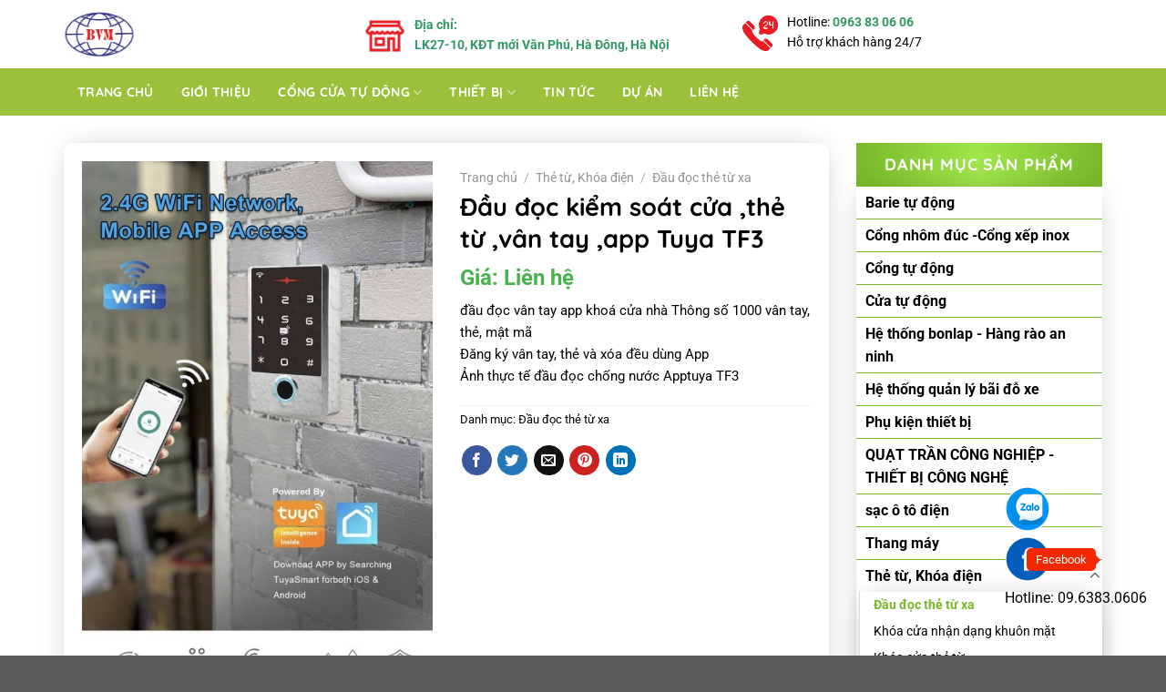

--- FILE ---
content_type: text/html; charset=UTF-8
request_url: https://cuatudongthanglong.com/dau-doc-kiem-soat-cua-app-tuya-tf3/
body_size: 29479
content:
<!DOCTYPE html>
<html lang="vi" prefix="og: https://ogp.me/ns#" class="loading-site no-js">
<head>
	<meta charset="UTF-8" />
	<link rel="profile" href="https://gmpg.org/xfn/11" />
	<link rel="pingback" href="https://cuatudongthanglong.com/xmlrpc.php" />

	<script>(function(html){html.className = html.className.replace(/\bno-js\b/,'js')})(document.documentElement);</script>
	<style>img:is([sizes="auto" i], [sizes^="auto," i]) { contain-intrinsic-size: 3000px 1500px }</style>
	<meta name="viewport" content="width=device-width, initial-scale=1" />
<!-- Tối ưu hóa công cụ tìm kiếm bởi Rank Math - https://rankmath.com/ -->
<title>Đầu đọc kiểm soát cửa ,thẻ từ ,vân tay ,app Tuya TF3</title>
<meta name="description" content="đầu đọc vân tay app khoá cửa nhà Thông số 1000 vân tay, thẻ, mật mã Đăng ký vân tay, thẻ và xóa đều dùng App Ảnh thực tế đầu đọc chống nước Apptuya TF3"/>
<meta name="robots" content="follow, index, max-snippet:-1, max-video-preview:-1, max-image-preview:large"/>
<link rel="canonical" href="https://cuatudongthanglong.com/dau-doc-kiem-soat-cua-app-tuya-tf3/" />
<meta property="og:locale" content="vi_VN" />
<meta property="og:type" content="product" />
<meta property="og:title" content="Đầu đọc kiểm soát cửa ,thẻ từ ,vân tay ,app Tuya TF3" />
<meta property="og:description" content="đầu đọc vân tay app khoá cửa nhà Thông số 1000 vân tay, thẻ, mật mã Đăng ký vân tay, thẻ và xóa đều dùng App Ảnh thực tế đầu đọc chống nước Apptuya TF3" />
<meta property="og:url" content="https://cuatudongthanglong.com/dau-doc-kiem-soat-cua-app-tuya-tf3/" />
<meta property="og:site_name" content="Cửa tự động Thăng Long" />
<meta property="og:updated_time" content="2023-12-19T04:47:40+00:00" />
<meta property="og:image" content="https://cuatudongthanglong.com/wp-content/uploads/2023/06/z4472730761115_58228cd290ec0fe1c44524868fc080c1-1.jpg" />
<meta property="og:image:secure_url" content="https://cuatudongthanglong.com/wp-content/uploads/2023/06/z4472730761115_58228cd290ec0fe1c44524868fc080c1-1.jpg" />
<meta property="og:image:width" content="803" />
<meta property="og:image:height" content="1280" />
<meta property="og:image:alt" content="đầu đọc kiểm soát cửa ra vào bằng app vân tay" />
<meta property="og:image:type" content="image/jpeg" />
<meta property="product:price:currency" content="VND" />
<meta property="product:availability" content="instock" />
<meta name="twitter:card" content="summary_large_image" />
<meta name="twitter:title" content="Đầu đọc kiểm soát cửa ,thẻ từ ,vân tay ,app Tuya TF3" />
<meta name="twitter:description" content="đầu đọc vân tay app khoá cửa nhà Thông số 1000 vân tay, thẻ, mật mã Đăng ký vân tay, thẻ và xóa đều dùng App Ảnh thực tế đầu đọc chống nước Apptuya TF3" />
<meta name="twitter:image" content="https://cuatudongthanglong.com/wp-content/uploads/2023/06/z4472730761115_58228cd290ec0fe1c44524868fc080c1-1.jpg" />
<meta name="twitter:label1" content="Giá" />
<meta name="twitter:data1" content="0&nbsp;đ" />
<meta name="twitter:label2" content="Tình trạng sẵn có" />
<meta name="twitter:data2" content="Còn hàng" />
<script type="application/ld+json" class="rank-math-schema">{"@context":"https://schema.org","@graph":[{"@type":"Place","@id":"https://cuatudongthanglong.com/#place","address":{"@type":"PostalAddress","streetAddress":"S\u1ed1 199 Ho\u00e0ng Nh\u01b0 Ti\u1ebfp, B\u1ed3 \u0110\u1ec1","addressLocality":"Long Bi\u00ean","addressRegion":"H\u00e0 N\u1ed9i","postalCode":"100000","addressCountry":"Vi\u1ec7t Nam"}},{"@type":["HomeAndConstructionBusiness","Organization"],"@id":"https://cuatudongthanglong.com/#organization","name":"T\u1ed5ng kho c\u1ea7u tr\u1ee5c HNC","url":"https://cuatudongthanglong.com/","email":"hai.cautruc@gmail.com","address":{"@type":"PostalAddress","streetAddress":"S\u1ed1 199 Ho\u00e0ng Nh\u01b0 Ti\u1ebfp, B\u1ed3 \u0110\u1ec1","addressLocality":"Long Bi\u00ean","addressRegion":"H\u00e0 N\u1ed9i","postalCode":"100000","addressCountry":"Vi\u1ec7t Nam"},"priceRange":"1000000","openingHours":["Monday,Tuesday,Monday,Wednesday,Thursday,Friday 08:00-17:00"],"location":{"@id":"https://cuatudongthanglong.com/#place"},"telephone":"+84913526517"},{"@type":"WebSite","@id":"https://cuatudongthanglong.com/#website","url":"https://cuatudongthanglong.com","name":"T\u1ed5ng kho c\u1ea7u tr\u1ee5c HNC","publisher":{"@id":"https://cuatudongthanglong.com/#organization"},"inLanguage":"vi"},{"@type":"ImageObject","@id":"https://cuatudongthanglong.com/wp-content/uploads/2023/06/z4472730761115_58228cd290ec0fe1c44524868fc080c1-1.jpg","url":"https://cuatudongthanglong.com/wp-content/uploads/2023/06/z4472730761115_58228cd290ec0fe1c44524868fc080c1-1.jpg","width":"803","height":"1280","inLanguage":"vi"},{"@type":"ItemPage","@id":"https://cuatudongthanglong.com/dau-doc-kiem-soat-cua-app-tuya-tf3/#webpage","url":"https://cuatudongthanglong.com/dau-doc-kiem-soat-cua-app-tuya-tf3/","name":"\u0110\u1ea7u \u0111\u1ecdc ki\u1ec3m so\u00e1t c\u1eeda ,th\u1ebb t\u1eeb ,v\u00e2n tay ,app Tuya TF3","datePublished":"2023-06-29T04:07:20+00:00","dateModified":"2023-12-19T04:47:40+00:00","isPartOf":{"@id":"https://cuatudongthanglong.com/#website"},"primaryImageOfPage":{"@id":"https://cuatudongthanglong.com/wp-content/uploads/2023/06/z4472730761115_58228cd290ec0fe1c44524868fc080c1-1.jpg"},"inLanguage":"vi"},{"@type":"Product","name":"\u0110\u1ea7u \u0111\u1ecdc ki\u1ec3m so\u00e1t c\u1eeda ,th\u1ebb t\u1eeb ,v\u00e2n tay ,app Tuya TF3","description":"\u0111\u1ea7u \u0111\u1ecdc v\u00e2n tay app kho\u00e1 c\u1eeda nh\u00e0 Th\u00f4ng s\u1ed1 1000 v\u00e2n tay, th\u1ebb, m\u1eadt m\u00e3 \u0110\u0103ng k\u00fd v\u00e2n tay, th\u1ebb v\u00e0 x\u00f3a \u0111\u1ec1u d\u00f9ng App \u1ea2nh th\u1ef1c t\u1ebf \u0111\u1ea7u \u0111\u1ecdc ch\u1ed1ng n\u01b0\u1edbc Apptuya TF3","category":"Th\u1ebb t\u1eeb, Kh\u00f3a \u0111i\u1ec7n &gt; \u0110\u1ea7u \u0111\u1ecdc th\u1ebb t\u1eeb xa","mainEntityOfPage":{"@id":"https://cuatudongthanglong.com/dau-doc-kiem-soat-cua-app-tuya-tf3/#webpage"},"image":[{"@type":"ImageObject","url":"https://cuatudongthanglong.com/wp-content/uploads/2023/06/z4472730761115_58228cd290ec0fe1c44524868fc080c1-1.jpg","height":"1280","width":"803"}],"@id":"https://cuatudongthanglong.com/dau-doc-kiem-soat-cua-app-tuya-tf3/#richSnippet"}]}</script>
<!-- /Plugin SEO WordPress Rank Math -->

<link rel='prefetch' href='https://cuatudongthanglong.com/wp-content/themes/flatsome/assets/js/flatsome.js?ver=e1ad26bd5672989785e1' />
<link rel='prefetch' href='https://cuatudongthanglong.com/wp-content/themes/flatsome/assets/js/chunk.slider.js?ver=3.19.14' />
<link rel='prefetch' href='https://cuatudongthanglong.com/wp-content/themes/flatsome/assets/js/chunk.popups.js?ver=3.19.14' />
<link rel='prefetch' href='https://cuatudongthanglong.com/wp-content/themes/flatsome/assets/js/chunk.tooltips.js?ver=3.19.14' />
<link rel='prefetch' href='https://cuatudongthanglong.com/wp-content/themes/flatsome/assets/js/woocommerce.js?ver=dd6035ce106022a74757' />
<link rel="alternate" type="application/rss+xml" title="Dòng thông tin Cửa tự động Thăng Long &raquo;" href="https://cuatudongthanglong.com/feed/" />
<link rel="alternate" type="application/rss+xml" title="Cửa tự động Thăng Long &raquo; Dòng bình luận" href="https://cuatudongthanglong.com/comments/feed/" />
<link rel="alternate" type="application/rss+xml" title="Cửa tự động Thăng Long &raquo; Đầu đọc kiểm soát cửa ,thẻ từ ,vân tay ,app Tuya TF3 Dòng bình luận" href="https://cuatudongthanglong.com/dau-doc-kiem-soat-cua-app-tuya-tf3/feed/" />
<style id='wp-block-library-inline-css' type='text/css'>
:root{--wp-admin-theme-color:#007cba;--wp-admin-theme-color--rgb:0,124,186;--wp-admin-theme-color-darker-10:#006ba1;--wp-admin-theme-color-darker-10--rgb:0,107,161;--wp-admin-theme-color-darker-20:#005a87;--wp-admin-theme-color-darker-20--rgb:0,90,135;--wp-admin-border-width-focus:2px;--wp-block-synced-color:#7a00df;--wp-block-synced-color--rgb:122,0,223;--wp-bound-block-color:var(--wp-block-synced-color)}@media (min-resolution:192dpi){:root{--wp-admin-border-width-focus:1.5px}}.wp-element-button{cursor:pointer}:root{--wp--preset--font-size--normal:16px;--wp--preset--font-size--huge:42px}:root .has-very-light-gray-background-color{background-color:#eee}:root .has-very-dark-gray-background-color{background-color:#313131}:root .has-very-light-gray-color{color:#eee}:root .has-very-dark-gray-color{color:#313131}:root .has-vivid-green-cyan-to-vivid-cyan-blue-gradient-background{background:linear-gradient(135deg,#00d084,#0693e3)}:root .has-purple-crush-gradient-background{background:linear-gradient(135deg,#34e2e4,#4721fb 50%,#ab1dfe)}:root .has-hazy-dawn-gradient-background{background:linear-gradient(135deg,#faaca8,#dad0ec)}:root .has-subdued-olive-gradient-background{background:linear-gradient(135deg,#fafae1,#67a671)}:root .has-atomic-cream-gradient-background{background:linear-gradient(135deg,#fdd79a,#004a59)}:root .has-nightshade-gradient-background{background:linear-gradient(135deg,#330968,#31cdcf)}:root .has-midnight-gradient-background{background:linear-gradient(135deg,#020381,#2874fc)}.has-regular-font-size{font-size:1em}.has-larger-font-size{font-size:2.625em}.has-normal-font-size{font-size:var(--wp--preset--font-size--normal)}.has-huge-font-size{font-size:var(--wp--preset--font-size--huge)}.has-text-align-center{text-align:center}.has-text-align-left{text-align:left}.has-text-align-right{text-align:right}#end-resizable-editor-section{display:none}.aligncenter{clear:both}.items-justified-left{justify-content:flex-start}.items-justified-center{justify-content:center}.items-justified-right{justify-content:flex-end}.items-justified-space-between{justify-content:space-between}.screen-reader-text{border:0;clip-path:inset(50%);height:1px;margin:-1px;overflow:hidden;padding:0;position:absolute;width:1px;word-wrap:normal!important}.screen-reader-text:focus{background-color:#ddd;clip-path:none;color:#444;display:block;font-size:1em;height:auto;left:5px;line-height:normal;padding:15px 23px 14px;text-decoration:none;top:5px;width:auto;z-index:100000}html :where(.has-border-color){border-style:solid}html :where([style*=border-top-color]){border-top-style:solid}html :where([style*=border-right-color]){border-right-style:solid}html :where([style*=border-bottom-color]){border-bottom-style:solid}html :where([style*=border-left-color]){border-left-style:solid}html :where([style*=border-width]){border-style:solid}html :where([style*=border-top-width]){border-top-style:solid}html :where([style*=border-right-width]){border-right-style:solid}html :where([style*=border-bottom-width]){border-bottom-style:solid}html :where([style*=border-left-width]){border-left-style:solid}html :where(img[class*=wp-image-]){height:auto;max-width:100%}:where(figure){margin:0 0 1em}html :where(.is-position-sticky){--wp-admin--admin-bar--position-offset:var(--wp-admin--admin-bar--height,0px)}@media screen and (max-width:600px){html :where(.is-position-sticky){--wp-admin--admin-bar--position-offset:0px}}
</style>
<link rel='stylesheet' id='contact-form-7-css' href='https://cuatudongthanglong.com/wp-content/plugins/contact-form-7/includes/css/styles.css?ver=6.0.6' type='text/css' media='all' />
<link rel='stylesheet' id='magnific-popup-css' href='https://cuatudongthanglong.com/wp-content/plugins/devvn-woocommerce-reviews/library/magnific-popup/magnific-popup.css?ver=1.0.7' type='text/css' media='all' />
<link rel='stylesheet' id='devvn-reviews-style-css' href='https://cuatudongthanglong.com/wp-content/plugins/devvn-woocommerce-reviews/css/devvn-woocommerce-reviews.css?ver=1.0.7' type='text/css' media='all' />
<link rel='stylesheet' id='photoswipe-css' href='https://cuatudongthanglong.com/wp-content/plugins/woocommerce/assets/css/photoswipe/photoswipe.min.css?ver=9.5.3' type='text/css' media='all' />
<link rel='stylesheet' id='photoswipe-default-skin-css' href='https://cuatudongthanglong.com/wp-content/plugins/woocommerce/assets/css/photoswipe/default-skin/default-skin.min.css?ver=9.5.3' type='text/css' media='all' />
<style id='woocommerce-inline-inline-css' type='text/css'>
.woocommerce form .form-row .required { visibility: visible; }
</style>
<link rel='stylesheet' id='flatsome-main-css' href='https://cuatudongthanglong.com/wp-content/themes/flatsome/assets/css/flatsome.css?ver=3.19.14' type='text/css' media='all' />
<style id='flatsome-main-inline-css' type='text/css'>
@font-face {
				font-family: "fl-icons";
				font-display: block;
				src: url(https://cuatudongthanglong.com/wp-content/themes/flatsome/assets/css/icons/fl-icons.eot?v=3.19.14);
				src:
					url(https://cuatudongthanglong.com/wp-content/themes/flatsome/assets/css/icons/fl-icons.eot#iefix?v=3.19.14) format("embedded-opentype"),
					url(https://cuatudongthanglong.com/wp-content/themes/flatsome/assets/css/icons/fl-icons.woff2?v=3.19.14) format("woff2"),
					url(https://cuatudongthanglong.com/wp-content/themes/flatsome/assets/css/icons/fl-icons.ttf?v=3.19.14) format("truetype"),
					url(https://cuatudongthanglong.com/wp-content/themes/flatsome/assets/css/icons/fl-icons.woff?v=3.19.14) format("woff"),
					url(https://cuatudongthanglong.com/wp-content/themes/flatsome/assets/css/icons/fl-icons.svg?v=3.19.14#fl-icons) format("svg");
			}
</style>
<link rel='stylesheet' id='flatsome-shop-css' href='https://cuatudongthanglong.com/wp-content/themes/flatsome/assets/css/flatsome-shop.css?ver=3.19.14' type='text/css' media='all' />
<link rel='stylesheet' id='flatsome-style-css' href='https://cuatudongthanglong.com/wp-content/themes/thuatpartner-com/style.css?ver=3.0' type='text/css' media='all' />
<script type="text/javascript" src="https://cuatudongthanglong.com/wp-includes/js/jquery/jquery.min.js?ver=3.7.1" id="jquery-core-js"></script>
<script type="text/javascript" src="https://cuatudongthanglong.com/wp-includes/js/jquery/jquery-migrate.min.js?ver=3.4.1" id="jquery-migrate-js"></script>
<script type="text/javascript" src="https://cuatudongthanglong.com/wp-content/plugins/woocommerce/assets/js/jquery-blockui/jquery.blockUI.min.js?ver=2.7.0-wc.9.5.3" id="jquery-blockui-js" data-wp-strategy="defer"></script>
<script type="text/javascript" id="wc-add-to-cart-js-extra">
/* <![CDATA[ */
var wc_add_to_cart_params = {"ajax_url":"\/wp-admin\/admin-ajax.php","wc_ajax_url":"\/?wc-ajax=%%endpoint%%","i18n_view_cart":"Xem gi\u1ecf h\u00e0ng","cart_url":"https:\/\/cuatudongthanglong.com\/gio-hang\/","is_cart":"","cart_redirect_after_add":"no"};
/* ]]> */
</script>
<script type="text/javascript" src="https://cuatudongthanglong.com/wp-content/plugins/woocommerce/assets/js/frontend/add-to-cart.min.js?ver=9.5.3" id="wc-add-to-cart-js" defer="defer" data-wp-strategy="defer"></script>
<script type="text/javascript" src="https://cuatudongthanglong.com/wp-content/plugins/woocommerce/assets/js/photoswipe/photoswipe.min.js?ver=4.1.1-wc.9.5.3" id="photoswipe-js" defer="defer" data-wp-strategy="defer"></script>
<script type="text/javascript" src="https://cuatudongthanglong.com/wp-content/plugins/woocommerce/assets/js/photoswipe/photoswipe-ui-default.min.js?ver=4.1.1-wc.9.5.3" id="photoswipe-ui-default-js" defer="defer" data-wp-strategy="defer"></script>
<script type="text/javascript" id="wc-single-product-js-extra">
/* <![CDATA[ */
var wc_single_product_params = {"i18n_required_rating_text":"Vui l\u00f2ng ch\u1ecdn m\u1ed9t m\u1ee9c \u0111\u00e1nh gi\u00e1","i18n_product_gallery_trigger_text":"Xem th\u01b0 vi\u1ec7n \u1ea3nh to\u00e0n m\u00e0n h\u00ecnh","review_rating_required":"yes","flexslider":{"rtl":false,"animation":"slide","smoothHeight":true,"directionNav":false,"controlNav":"thumbnails","slideshow":false,"animationSpeed":500,"animationLoop":false,"allowOneSlide":false},"zoom_enabled":"","zoom_options":[],"photoswipe_enabled":"1","photoswipe_options":{"shareEl":false,"closeOnScroll":false,"history":false,"hideAnimationDuration":0,"showAnimationDuration":0},"flexslider_enabled":""};
/* ]]> */
</script>
<script type="text/javascript" src="https://cuatudongthanglong.com/wp-content/plugins/woocommerce/assets/js/frontend/single-product.min.js?ver=9.5.3" id="wc-single-product-js" defer="defer" data-wp-strategy="defer"></script>
<script type="text/javascript" src="https://cuatudongthanglong.com/wp-content/plugins/woocommerce/assets/js/js-cookie/js.cookie.min.js?ver=2.1.4-wc.9.5.3" id="js-cookie-js" data-wp-strategy="defer"></script>
<link rel="https://api.w.org/" href="https://cuatudongthanglong.com/wp-json/" /><link rel="alternate" title="JSON" type="application/json" href="https://cuatudongthanglong.com/wp-json/wp/v2/product/7263" /><link rel="EditURI" type="application/rsd+xml" title="RSD" href="https://cuatudongthanglong.com/xmlrpc.php?rsd" />
<meta name="generator" content="WordPress 6.8.3" />
<link rel='shortlink' href='https://cuatudongthanglong.com/?p=7263' />
<link rel="alternate" title="oNhúng (JSON)" type="application/json+oembed" href="https://cuatudongthanglong.com/wp-json/oembed/1.0/embed?url=https%3A%2F%2Fcuatudongthanglong.com%2Fdau-doc-kiem-soat-cua-app-tuya-tf3%2F" />
<link rel="alternate" title="oNhúng (XML)" type="text/xml+oembed" href="https://cuatudongthanglong.com/wp-json/oembed/1.0/embed?url=https%3A%2F%2Fcuatudongthanglong.com%2Fdau-doc-kiem-soat-cua-app-tuya-tf3%2F&#038;format=xml" />
<!-- Google tag (gtag.js) -->
<script async src="https://www.googletagmanager.com/gtag/js?id=G-3KR6H0S2N1"></script>
<script>
  window.dataLayer = window.dataLayer || [];
  function gtag(){dataLayer.push(arguments);}
  gtag('js', new Date());

  gtag('config', 'G-3KR6H0S2N1');
</script>

<!-- Google Tag Manager -->
<script>(function(w,d,s,l,i){w[l]=w[l]||[];w[l].push({'gtm.start':
new Date().getTime(),event:'gtm.js'});var f=d.getElementsByTagName(s)[0],
j=d.createElement(s),dl=l!='dataLayer'?'&l='+l:'';j.async=true;j.src=
'https://www.googletagmanager.com/gtm.js?id='+i+dl;f.parentNode.insertBefore(j,f);
})(window,document,'script','dataLayer','GTM-54LH4X9');</script>
<!-- End Google Tag Manager -->	<noscript><style>.woocommerce-product-gallery{ opacity: 1 !important; }</style></noscript>
	<style class='wp-fonts-local' type='text/css'>
@font-face{font-family:Inter;font-style:normal;font-weight:300 900;font-display:fallback;src:url('https://cuatudongthanglong.com/wp-content/plugins/woocommerce/assets/fonts/Inter-VariableFont_slnt,wght.woff2') format('woff2');font-stretch:normal;}
@font-face{font-family:Cardo;font-style:normal;font-weight:400;font-display:fallback;src:url('https://cuatudongthanglong.com/wp-content/plugins/woocommerce/assets/fonts/cardo_normal_400.woff2') format('woff2');}
</style>
<link rel="icon" href="https://cuatudongthanglong.com/wp-content/uploads/2018/11/cropped-logo-100x100.png" sizes="32x32" />
<link rel="icon" href="https://cuatudongthanglong.com/wp-content/uploads/2018/11/cropped-logo.png" sizes="192x192" />
<link rel="apple-touch-icon" href="https://cuatudongthanglong.com/wp-content/uploads/2018/11/cropped-logo.png" />
<meta name="msapplication-TileImage" content="https://cuatudongthanglong.com/wp-content/uploads/2018/11/cropped-logo.png" />
<style id="custom-css" type="text/css">:root {--primary-color: #78b82a;--fs-color-primary: #78b82a;--fs-color-secondary: #c0613c;--fs-color-success: #7a9c59;--fs-color-alert: #b20000;--fs-experimental-link-color: #000000;--fs-experimental-link-color-hover: #2e5b1f;}.tooltipster-base {--tooltip-color: #fff;--tooltip-bg-color: #000;}.off-canvas-right .mfp-content, .off-canvas-left .mfp-content {--drawer-width: 300px;}.off-canvas .mfp-content.off-canvas-cart {--drawer-width: 360px;}.container-width, .full-width .ubermenu-nav, .container, .row{max-width: 1170px}.row.row-collapse{max-width: 1140px}.row.row-small{max-width: 1162.5px}.row.row-large{max-width: 1200px}.header-main{height: 75px}#logo img{max-height: 75px}#logo{width:300px;}#logo img{padding:10px 0;}.header-bottom{min-height: 52px}.header-top{min-height: 30px}.transparent .header-main{height: 90px}.transparent #logo img{max-height: 90px}.has-transparent + .page-title:first-of-type,.has-transparent + #main > .page-title,.has-transparent + #main > div > .page-title,.has-transparent + #main .page-header-wrapper:first-of-type .page-title{padding-top: 140px;}.header.show-on-scroll,.stuck .header-main{height:70px!important}.stuck #logo img{max-height: 70px!important}.search-form{ width: 10%;}.header-bottom {background-color: #9bc03c}.stuck .header-main .nav > li > a{line-height: 50px }.header-bottom-nav > li > a{line-height: 25px }@media (max-width: 549px) {.header-main{height: 70px}#logo img{max-height: 70px}}body{color: #000000}h1,h2,h3,h4,h5,h6,.heading-font{color: #000000;}body{font-size: 100%;}@media screen and (max-width: 549px){body{font-size: 100%;}}body{font-family: Roboto, sans-serif;}body {font-weight: 400;font-style: normal;}.nav > li > a {font-family: Roboto, sans-serif;}.mobile-sidebar-levels-2 .nav > li > ul > li > a {font-family: Roboto, sans-serif;}.nav > li > a,.mobile-sidebar-levels-2 .nav > li > ul > li > a {font-weight: 700;font-style: normal;}h1,h2,h3,h4,h5,h6,.heading-font, .off-canvas-center .nav-sidebar.nav-vertical > li > a{font-family: Quicksand, sans-serif;}h1,h2,h3,h4,h5,h6,.heading-font,.banner h1,.banner h2 {font-weight: 700;font-style: normal;}.alt-font{font-family: Roboto, sans-serif;}.alt-font {font-weight: 400!important;font-style: normal!important;}.breadcrumbs{text-transform: none;}.header:not(.transparent) .header-bottom-nav.nav > li > a{color: #ffffff;}.header:not(.transparent) .header-bottom-nav.nav > li > a:hover,.header:not(.transparent) .header-bottom-nav.nav > li.active > a,.header:not(.transparent) .header-bottom-nav.nav > li.current > a,.header:not(.transparent) .header-bottom-nav.nav > li > a.active,.header:not(.transparent) .header-bottom-nav.nav > li > a.current{color: #9bc03c;}.header-bottom-nav.nav-line-bottom > li > a:before,.header-bottom-nav.nav-line-grow > li > a:before,.header-bottom-nav.nav-line > li > a:before,.header-bottom-nav.nav-box > li > a:hover,.header-bottom-nav.nav-box > li.active > a,.header-bottom-nav.nav-pills > li > a:hover,.header-bottom-nav.nav-pills > li.active > a{color:#FFF!important;background-color: #9bc03c;}.current .breadcrumb-step, [data-icon-label]:after, .button#place_order,.button.checkout,.checkout-button,.single_add_to_cart_button.button, .sticky-add-to-cart-select-options-button{background-color: #5e912b!important }.shop-page-title.featured-title .title-bg{ background-image: url(https://cuatudongthanglong.com/wp-content/uploads/2023/06/z4472730761115_58228cd290ec0fe1c44524868fc080c1-1.jpg)!important;}@media screen and (min-width: 550px){.products .box-vertical .box-image{min-width: 300px!important;width: 300px!important;}}.nav-vertical-fly-out > li + li {border-top-width: 1px; border-top-style: solid;}/* Custom CSS */.section1,.section3,.section4,.footer-section{padding-bottom: 0px !important;}.footer-section .ux-logo-link{padding: 0px !important;}.footer-section ul{margin-bottom : 0px;}.footer-section h3{font-size: 16px;color: #fff;text-transform: uppercase;position: relative;padding-bottom: 5px;border-bottom: 2px solid #78b82a;}.footer-section ul li {list-style : none;border-bottom: 1px solid #262c44;padding: 6px 0;margin-bottom : 0px;margin-left : 0px;background: url(/wp-content/uploads/2020/12/right-chevron.png) no-repeat left;background-size: 10px;padding-left: 15px;}.footer-section a:hover{color : #78b82a;}.footer-section p{margin-bottom : 5px;}.footer-section .cot4 .social-icons{margin-top: 6px;}.footer-section .cot4 .social-icons a{border-color: #222636 !important;background: #222636;color: #eee;margin-right: 8px;}.absolute-footer{background-color: #101522;color: #fff !important;padding: 10px 0;}.contact-header .col.large-4{padding-bottom: 0px;}.contact-header .icon-box-text{align-self: center;padding-left: 10px !important;} .contact-header .icon-box-text a{color: #9966ff;font-weight: bold;}.contact-header .icon-box-text p{font-size: 14px;}.header-bottom-nav.nav-left>li{margin: 0px;line-height: 52px;}.header-bottom-nav.nav-left > li.menu-item:hover,.header-bottom-nav.nav-left > li.menu-item.active,.header-bottom-nav.nav-left > li.menu-item.current{background: #ffffffd1;}.header-bottom-nav > li > a {padding: 10px 15px;font-family: 'Quicksand';font-size: 14px;}.header-bottom-nav .header-search-form{margin-left: 20px !important;}.header-search-form-wrapper input[type='search']{box-shadow: none;border: none;border-radius: 5px 0 0 5px;}.header-search-form-wrapper button[type="submit"]{box-shadow: none;border: none;border-radius: 0 5px 5px 0;}.nav-dropdown-default {padding: 0;border: none;}.nav-dropdown.nav-dropdown-default>li>a {padding: 10px 5px 10px 10px;margin: 0px;}.nav-dropdown.nav-dropdown-default>li:hover{background: #78b82a;}.nav-dropdown.nav-dropdown-default>li:hover a{color: #fff;}.nav-dropdown-has-arrow li.has-dropdown:after, .nav-dropdown-has-arrow li.has-dropdown:before{display: none;}.section0 .row1 .icon-box{padding: 5px;border: 1px dashed #9bc03c;border-radius: 10px;}.section0 .row1 .icon-box h3 {margin-bottom: 0px;font-size: 18px;color: #c0613c;}.section0 .row1 .icon-box .icon-box-img{align-self: center;}.section0 .row1 .icon-box p{font-size: 15px;}.section0 .row1 .icon-box:hover{cursor: pointer;box-shadow: 2px 2px 6px #9bc03cd1;}.section2 .row1 .cot1 h2{padding-bottom: 30px;margin-bottom: 5px;color: #78b82a;}.section2 .row1 .cot1 h2:after{content: ' ';position: absolute;top: 30px;left: 50%;height: 40px;width: 180px;border-radius: 4px;transform: translateX(-50%);background: url(wp-content/uploads/2021/11/heading-line.png);background-repeat: no-repeat;background-position: center;}.section1 .row2 .cot1 p,.section2 .row2 .cot1 p{font-size: 15px;margin-bottom: 0px;}.is-divider{display: none;}.section1 .icon-box{box-shadow: 0 0px 22px rgb(120 184 42 / 0.12);}.section1 .icon-box .icon-box-img{margin-bottom: 0px;}.section1 .icon-box .icon-box-img img{padding: 0;}.section1 .icon-box .icon-box-text{padding: 10px;}.section1 .icon-box .icon-box-text h3{font-size: 18px;}.section1 .icon-box .icon-box-text p{font-size: 15px;}.section1 .icon-box .icon-box-img:before {position: absolute;content: '';width: 100%;height: 100%;top: 0;left: 0;z-index: 1;transition: all 0.6s ease-in-out;}.section1 .icon-box .icon-box-img:after {position: absolute;content: '';width: 100%;height: 100%;top: 0;left: 0;transition: all 0.6s ease-in-out;}.section1 .icon-box .icon-box-img:hover:before {right: 50%;left: 50%;width: 0;background: rgba(255, 255, 255, 0.5);}.section1 .icon-box .icon-box-img:hover:after {height: 0;top: 50%;bottom: 50%;background: rgba(255, 255, 255, 0.5);}.product-small.box{transition-duration: 0.3s;transition-property: box-shadow, transform;box-shadow: 0 0px 22px rgb(120 184 42 / 0.12);}.product-small.box:hover{box-shadow: 0 0px 20px rgb(203 255 139 / 1);transform: scale(1.02);}.product-small.box p.product-title{font-weight: bold;font-size: 16px;}.section2 .flickity-prev-next-button{opacity: 1;}.section2 .flickity-prev-next-button.previous,.section2 .flickity-prev-next-button.next{transform: translateX(0%);}.header-pro {display: block;height: 30px;margin-bottom: 0px;}.section1 .header-pro{height: 10px;}.box-header {display: inline-block;position: absolute;line-height: 60px;margin-top: -55px;left: 50%;transform: translate(-50%);}.box-header:before, .box-header:after {content: "";position: absolute;z-index: 0;}.box-header:before {width: 0;height: 0;border-style: solid;border-width: 0 30px 25px 30px;border-color: transparent transparent #e8e8e8 transparent;top: 0;left: -45px;}.box-header:after {width: 0;height: 0;border-style: solid;border-width: 0 30px 25px 30px;border-color: transparent transparent #e8e8e8 transparent;top: 0;right: -45px;}.box-header h2.box-title {padding: 0 30px;margin: 0;font-weight: 700;color: #fff;font-size: 25px;background: #78b82a;line-height: 60px;text-transform: uppercase;border-bottom-left-radius: 25px;border-bottom-right-radius: 25px;position: relative;z-index: 1;max-width: 500px;width: max-content;}.box-header h2.box-title:before, .box-header h2.box-title:after {content: "";position: absolute;}.box-header h2.box-title:before {width: 0;height: 0;border-style: solid;border-width: 0 17px 46px 0;border-color: transparent #78b82a transparent transparent;left: -15px;top: 0;}.box-header h2.box-title:after {width: 0;height: 0;border-style: solid;border-width: 46px 17px 0 0;border-color: #78b82a transparent transparent transparent;right: -15px;top: 0;}.section .tabbed-content ul li a{margin: 5px;padding: 7px 25px;border-radius: 20px;cursor: pointer;box-shadow: 0 0px 22px rgb(120 184 42 / 0.12);font-size: 15px;background: #fff;color: #000;font-weight: normal;}.section .tabbed-content ul li.active a{background: linear-gradient(-61deg, #9af52b 0%, #78b82a 70%);color: #fff;}.section4 .row1 h3.section-title-normal{border-radius: 5px;border: 1px solid #e5e5e5;background: #f5f5f5;padding-right: 8px;}.section4 .row1 .section-title-normal span {margin-right: 15px;padding-bottom: 0;border-bottom: none;margin-bottom: -2px;font-size: 18px;font-weight: 700;margin: 0;color: #fff;height: 36px;line-height: 36px;float: left;padding-left: 20px;padding-right: 30px;background: linear-gradient(225deg, transparent 13px, #78b82a 0) top right, linear-gradient(315deg, transparent 13px, #78b82a 0) bottom right;background-repeat: no-repeat;background-size: 100% 50%;}.section4 .row1 .section-title a {font-size: 14px;font-weight: normal;}.section4 .row1 .section-title i.icon-angle-right {vertical-align: text-bottom;opacity: 1;}.section4 .row1 .section-title-container {margin-bottom: 10px;}.section4 .row1 .cot1 .box-blog-post,.section4 .row1 .cot2 .box-vertical {background: #fff;box-shadow: 0px 1px 15.57px 2.43px rgba(20,64,51,0.05);padding: 10px;}.section4 .row1 .cot1 .box-blog-post .box-text{padding-bottom: 0px;}.section4 .row1 .cot1 .box-blog-post h5{margin-bottom: 5px;display: -webkit-box;-webkit-line-clamp: 2;-webkit-box-orient: vertical;overflow: hidden;//height: 45px;}.section4 .row1 .cot1 .box-blog-post .from_the_blog_excerpt{display: -webkit-box;-webkit-line-clamp: 3;-webkit-box-orient: vertical;overflow: hidden;height: 69px;}.section4 .row1 .cot2 .box-vertical .box-image{vertical-align: baseline;}.section4 .row1 .cot2 .box-vertical .box-text{padding-top: 0px;padding-left: 10px;padding-right: 0px;padding-bottom: 0px;}.section4 .row1 .cot2 .box-vertical .box-text h5{overflow: hidden;display: -webkit-box;-webkit-line-clamp: 1;-webkit-box-orient: vertical;}.section4 .row1 .cot2 .box-vertical .box-text .from_the_blog_excerpt{display: -webkit-box;-webkit-line-clamp: 2;-webkit-box-orient: vertical;overflow: hidden;}.section4 .row1 .cot2 .col.post-item{padding-bottom: 10px;}.product-small.box span.amount {white-space: nowrap;font-weight: bold;font-size: 15px;font-weight: 700;line-height: 22px;margin-right: 10px;}span.amount{color: #49b14d;}.product-summary .woocommerce-Price-currencySymbol {font-size: 100%;vertical-align: top;margin-top: 0;}.single-product .product-short-description {font-size: 15px;}.product-info .single_add_to_cart_button.button {font-size: 18px;width: 70%;height: 40px;line-height: 40px;border-radius: 6px;margin-bottom: 0px;font-family: 'Quicksand';}.quantity input[type="number"] {box-shadow: none;height: 45px;}.product-summary .quantity {margin-bottom: 0;height: 45px;}.product-info form{margin-bottom: 10px;}.product-info .social-icons a{margin-right: 5px;}h6.entry-category{font-size: 13px;text-transform: capitalize;}h6.entry-category a{color: #0f84c5;}.single-product #product-sidebar{padding-left: 0;margin-top: 30px;}.single-product .row-divided.row-reverse>.col+.col:not(.large-12) {border-right: none;}.product-summary .woocommerce-Price-currencySymbol {font-size: 100%;}.page-right-sidebar .col-divided {border-right: none;}.page-right-sidebar .col-divided+.col {padding-left: 0;}.widget-title, .widgettitle {margin-bottom: 0;background-image: linear-gradient(90deg,#78b82a,#a0e64a,#78b82a);padding: 15px 25px;color: white;display: block;font-family: 'Quicksand';text-align: center;font-size: 18px !important;}.widget ul {margin: 0;border-top-left-radius: 0 !important;border-top-right-radius: 0!important;padding: 0px;box-shadow: 0px 0px 30px -10px rgba(0, 0, 0, 0.3);}.widget>ul>li>a {padding: 5px 10px;font-weight: bold;}.widget>ul>li+li {border-top: 1px solid #78b82a;}ul.product_list_widget li{padding: 10px 0 5px 80px;}ul.product_list_widget li img{margin-bottom: 0px;border-radius: 50%;margin-left: 10px;}ul.product_list_widget li .star-rating{display: none;}.category-posts-internal .cat-post-item:before {display: none !important;}.category-posts-internal .cat-post-item {border-bottom: none !important;margin: 0 !important;padding: 5px 10px !important;}.category-posts-internal li > div {margin: 0 !important;}.category-posts-internal .cat-post-crop {border-radius: 50%;}.category-posts-internal .cat-post-current .cat-post-title {text-transform: inherit !important;color: #fe0002 !important;line-height: 1.3;padding-top: 15px;}.flatsome_recent_posts .recent-blog-posts{padding: 10px !important;}.flatsome_recent_posts .mr-half {margin-right: 10px;}.flatsome_recent_posts .badge-inner {border-radius: 50%;}.blog-single .large-9.col,.archive.category .large-9.col{max-width: 70%;flex-basis: 70%;padding: 0 10px 10px;}.blog-single .post-sidebar.large-3,.archive.category .post-sidebar.large-3{max-width: 30%;flex-basis: 30%;padding: 0 10px 10px;border-left : none !important;padding-top: 15px;}.blog-single .post-sidebar.large-3{padding-top: 0px;}.article-inner,.comments-area .comment-respond{padding: 20px;box-shadow: 2px 2px 10px #0000001c;border-radius: 10px;background-color: #fff !important;}.archive.category .post-sidebar.large-3{padding-top: 0px;}.blog-archive .box.box-vertical{box-shadow: 0px 0px 30px -15px rgba(0, 0, 0, 0.3);}.blog-archive .box.box-vertical h5{margin-bottom: 8px;}.blog-archive .box.box-vertical .box-image {width: 30% !important;}.blog-archive .box .box-text {vertical-align: top;padding-left: 15px;padding-right: 15px;padding-bottom: 0px;}.blog-archive .box.box-text-bottom{background: #fff;box-shadow: 0px 1px 15.57px 2.43px rgba(20,64,51,0.05);padding: 10px;}.blog-archive .box.box-text-bottom h5{margin-bottom: 5px;display: -webkit-box;-webkit-line-clamp: 2;-webkit-box-orient: vertical;overflow: hidden;font-size: 19px;}.blog-archive .col.post-item {padding: 0 8px 15px;}.single-product .product-main{padding: 20px;box-shadow: 0px 0px 30px -10px rgba(0, 0, 0, 0.3);margin-bottom: 20px;margin-top: 30px;border-radius: 10px;}.single-product .product-footer{padding: 20px;box-shadow: 0px 0px 30px -10px rgba(0, 0, 0, 0.3);border-radius: 10px;}.product-small .box-image:hover::before,.post-item .box-image:hover::before{-webkit-animation:shine .75s;animation:shine .75s}@-webkit-keyframes shine{100%{left:125%}}@keyframes shine{100%{left:125%}}.product-small .box-image::before,.post-item .box-image::before{position:absolute;top:0;left:-75%;z-index:2;display:block;content:'';width:50%;height:100%;background:-webkit-linear-gradient(left,rgba(255,255,255,0) 0,rgba(255,255,255,.3) 100%);background:linear-gradient(to right,rgba(255,255,255,0) 0,rgba(255,255,255,.3) 100%);-webkit-transform:skewX(-25deg);transform:skewX(-25deg)}div#reviews.woocommerce-Reviews,.devvn_prod_cmt{max-width: 100%;}.woocommerce #reviews #comments h2 {font-size: 20px;color: #12bd4b;}#comments a.btn-reviews-now,.woocommerce #review_form #respond p.form-submit input#submit, .woocommerce #reviews #comments ol.commentlist #respond p.form-submit input#submit {background-color: #12bd4b;}span.devvn_num_reviews,span.btn-attach{color: #12bd4b;}button#devvn_cmt_submit, button#devvn_cmt_replysubmit {background: #12bd4b;color: #fff;text-transform: capitalize;}.widget .current-cat>a {color: #78b82a;}.widget_price_filter form {margin-top: 20px;}.widget_price_filter .ui-slider .ui-slider-handle,.widget_price_filter .ui-slider .ui-slider-range {background-color: #78b82a;}#wide-nav .flex-left{width: 80%;}.header-bottom-nav > li.cart-item:hover,.header-bottom-nav > li.account-item:hover{box-shadow: inset 0.2rem 0.2rem 0.5rem #aad63a, inset -0.2rem -0.2rem 0.5rem #aad63a;border-radius: 10px;}.header-bottom-nav > li.cart-item > a:hover{color: #fff !important;}#commentform input[type='submit']{margin: 0px;}.archive.category h1{font-size: 25px;margin-bottom: 0;color: #78b82a;z-index: 999;}.archive-page-header{position: relative;margin-bottom: 10px;padding: 25px 0;background: url(/wp-content/uploads/2021/08/cau-truc-dam-don-5-tan-tan-nha-may-thep-hai-duong.jpg);}.archive-page-header:before{content: "";display: block;background: rgb(0 0 0 / 0.6);z-index: 10;width: 100%;height: 80px;position: absolute;top: 0;}.archive-page-header .col.large-12{padding-bottom: 0px;}.blog-wrapper.blog-archive{padding-top: 20px;}.cart-sidebar .widget-title {border-bottom: none;background: #c0613c;}.cart-wrapper .button[disabled], button[disabled] {opacity: 1;}.product-footer .woocommerce-tabs {border-top: none;}.product-footer .woocommerce-tabs .nav > li > a {font-family: 'Quicksand';font-size: 20px;text-transform: capitalize;padding: 0;color: #12bd4b;}.product-footer .woocommerce-tabs .nav-line>li.active>a:before{display: none;}.product-section{border-top: none;}.product-section h3{color: #12bd4b;text-transform: capitalize;font-size: 20px;padding: 10px 0;}/*Page liên hệ */.lien-he-page .cot2 .wpcf7{background: -webkit-gradient( linear, left top, left bottom, from(rgb(130 167 37 / 0.7)), to(rgb(97 121 33 / 1)));background-size: cover;margin-left: auto;margin-right: auto;border-top: solid 1px rgba(255,255,255,.5);border-radius: 5px;box-shadow: 0px 2px 7px rgba(0,0,0,0.2);transition: all .5s ease;padding: 25px 40px;}.lien-he-page .cot2 .wpcf7 label {display: inline-block;width: 100%;font-weight: 400;text-transform: uppercase;font-size: 14px;color: #fff;}.lien-he-page input[type='email'], .lien-he-page input[type='search'], .lien-he-page input[type='number'], .lien-he-page input[type='url'], .lien-he-page .lien-he-page input[type='tel'], .lien-he-page input[type='text'],.lien-he-page textarea {color: #000;font-size: 13px;width: 100%;height: 35px;padding-left: 15px;border: none;border-radius: 30px;margin-bottom: 14px;background: rgb(255 255 255 / 0.70);}.lien-he-page input[type='submit'] {margin: 0;width: 100%;border-radius: 20px;background-color: #c0613c;font-family: 'Quicksand';letter-spacing: 1px;}.lien-he-page .cot1 .col-inner{padding: 20px;box-shadow: 2px 2px 10px #0000001c;border-radius: 10px;background-color: #fff !important;font-size: 15px;}.lien-he-page .cot2 p.des {font-size: 15px;font-style: italic;color: #fff;margin-bottom: 20px;}.lien-he-page{padding: 0 !important;}.title-muahang{width: 49%;background: #2196f3;display: inline-block;text-align: center;border-radius: 5px;line-height: 20px;margin-bottom : 10px;}.title-muahang a{color : #fff;display : block;padding: 8px 10px;}.product-info .cart{margin-bottom : 10px;}.lightbox-content input[type='email'],.lightbox-content input[type='search'],.lightbox-content input[type='number'],.lightbox-content input[type='url'],.lightbox-content input[type='tel'],.lightbox-content input[type='text'],.lightbox-content textarea {appearance: none;display: block;width: 100%;padding: .375rem .75rem;font-size: 12px;line-height: 16px;color: #495057;background-color: #fff;background-clip: padding-box;border: 1px solid #ced4da;border-radius: .25rem;transition: border-color .15s ease-in-out , box-shadow .15s ease-in-out;}h4.modal-title{font-size : 23px;}.lightbox-content .gui{text-align : center;}.lightbox-content .gui input[type='submit']{min-width: 170px;text-transform: capitalize;margin: 0;border-radius: 20px!important;border: 3px solid transparent!important;background-clip: padding-box , border-box;background-origin: padding-box , border-box;}.row-noi-dung {padding: 20px;box-shadow: 0px 0px 30px -10px rgb(0 0 0 / 20%);background-color: rgb(255, 255, 255);border-radius: 6px;}.row-noi-dung .cot9 {padding-bottom: 0px;}.header-block-block-1 .row>.col{padding-bottom: 0;}.box.box-blog-post {border: 1px solid #2b8f0a;}.box.box-blog-post:hover{transform: scale(1.02);box-shadow: 1px 1px 5px #65a517;}/* Custom CSS Mobile */@media (max-width: 549px){.footer-section .row1 .large-3{max-width: 100%;flex-basis: 100%;}.off-canvas-right .mfp-content, .off-canvas-left .mfp-content {width: 100%;background-color: #fff;}.off-canvas .nav-vertical>li>a {padding-top: 10px;padding-bottom: 10px;color: #000;text-transform: capitalize;font-size: 16px;}.blog-single .large-9.col,.archive.category .large-9.col {max-width: 100%;flex-basis: 100%;padding: 0 10px 10px;}.blog-single .post-sidebar.large-3,.archive.category .post-sidebar.large-3 {max-width: 100%;flex-basis: 100%;padding-top: 0;}.box-header h2.box-title {padding: 0 20px;font-size: 17px;}.section1 .row2 .cot1 p, .section2 .row2 .cot1 p,.section2 .row1 .cot1 p{font-size: 14px;margin-bottom: 0px;}.section1 .box-blog-post .box-text{padding-bottom: 0px;}.section1 .box-blog-post .box-text h5{font-size: 17px;}.section2 .row1 .cot1 h2 {margin-bottom: 10px;font-size: 22px;}.section4 .row1 .box-blog-post{display: flex;}.section4 .row1 .box-blog-post .box-image{width: 30% !important;padding-right: 10px;}.section4 .row1 .box-blog-post .box-text {width: 70%;padding-top: 0px;}.section4 .row1 .cot1 .box-blog-post .from_the_blog_excerpt{-webkit-line-clamp: 2;height: 40px;}.section4 .row1 .box-blog-post h5{margin-bottom: 5px;}.section4 .row1 .cot2 .box-vertical .box-text{padding-left: 0px;}.section4 .row1 .cot1 .col.post-item{padding-bottom: 10px;}.single-product .row.row-large .col.large-9{padding: 0 5px 10px;}.single-product .product-main {margin-top: 10px;padding: 10px;}.single-product .product-footer{padding: 10px;}.single-product .product-main .large-6.col{padding-bottom: 10px;}.mua-hang-tiki {background-position-x: 10px;padding: 0 40px;}.product-info {padding-bottom: 0px;}.category-page-row .shop-container .product-small.col{padding: 0 5px 15px;}.article-inner, .comments-area .comment-respond,#comments .comment-respond{padding: 10px;}}.label-new.menu-item > a:after{content:"Mới";}.label-hot.menu-item > a:after{content:"Nổi bật";}.label-sale.menu-item > a:after{content:"Giảm giá";}.label-popular.menu-item > a:after{content:"Phổ biến";}</style>		<style type="text/css" id="wp-custom-css">
			form.cart{
    display: none;
}		</style>
		<style id="kirki-inline-styles">/* vietnamese */
@font-face {
  font-family: 'Quicksand';
  font-style: normal;
  font-weight: 700;
  font-display: swap;
  src: url(https://cuatudongthanglong.com/wp-content/fonts/quicksand/6xK-dSZaM9iE8KbpRA_LJ3z8mH9BOJvgkBgv58m-wi40.woff2) format('woff2');
  unicode-range: U+0102-0103, U+0110-0111, U+0128-0129, U+0168-0169, U+01A0-01A1, U+01AF-01B0, U+0300-0301, U+0303-0304, U+0308-0309, U+0323, U+0329, U+1EA0-1EF9, U+20AB;
}
/* latin-ext */
@font-face {
  font-family: 'Quicksand';
  font-style: normal;
  font-weight: 700;
  font-display: swap;
  src: url(https://cuatudongthanglong.com/wp-content/fonts/quicksand/6xK-dSZaM9iE8KbpRA_LJ3z8mH9BOJvgkBgv58i-wi40.woff2) format('woff2');
  unicode-range: U+0100-02BA, U+02BD-02C5, U+02C7-02CC, U+02CE-02D7, U+02DD-02FF, U+0304, U+0308, U+0329, U+1D00-1DBF, U+1E00-1E9F, U+1EF2-1EFF, U+2020, U+20A0-20AB, U+20AD-20C0, U+2113, U+2C60-2C7F, U+A720-A7FF;
}
/* latin */
@font-face {
  font-family: 'Quicksand';
  font-style: normal;
  font-weight: 700;
  font-display: swap;
  src: url(https://cuatudongthanglong.com/wp-content/fonts/quicksand/6xK-dSZaM9iE8KbpRA_LJ3z8mH9BOJvgkBgv58a-wg.woff2) format('woff2');
  unicode-range: U+0000-00FF, U+0131, U+0152-0153, U+02BB-02BC, U+02C6, U+02DA, U+02DC, U+0304, U+0308, U+0329, U+2000-206F, U+20AC, U+2122, U+2191, U+2193, U+2212, U+2215, U+FEFF, U+FFFD;
}/* cyrillic-ext */
@font-face {
  font-family: 'Roboto';
  font-style: normal;
  font-weight: 400;
  font-stretch: 100%;
  font-display: swap;
  src: url(https://cuatudongthanglong.com/wp-content/fonts/roboto/KFO7CnqEu92Fr1ME7kSn66aGLdTylUAMa3GUBGEe.woff2) format('woff2');
  unicode-range: U+0460-052F, U+1C80-1C8A, U+20B4, U+2DE0-2DFF, U+A640-A69F, U+FE2E-FE2F;
}
/* cyrillic */
@font-face {
  font-family: 'Roboto';
  font-style: normal;
  font-weight: 400;
  font-stretch: 100%;
  font-display: swap;
  src: url(https://cuatudongthanglong.com/wp-content/fonts/roboto/KFO7CnqEu92Fr1ME7kSn66aGLdTylUAMa3iUBGEe.woff2) format('woff2');
  unicode-range: U+0301, U+0400-045F, U+0490-0491, U+04B0-04B1, U+2116;
}
/* greek-ext */
@font-face {
  font-family: 'Roboto';
  font-style: normal;
  font-weight: 400;
  font-stretch: 100%;
  font-display: swap;
  src: url(https://cuatudongthanglong.com/wp-content/fonts/roboto/KFO7CnqEu92Fr1ME7kSn66aGLdTylUAMa3CUBGEe.woff2) format('woff2');
  unicode-range: U+1F00-1FFF;
}
/* greek */
@font-face {
  font-family: 'Roboto';
  font-style: normal;
  font-weight: 400;
  font-stretch: 100%;
  font-display: swap;
  src: url(https://cuatudongthanglong.com/wp-content/fonts/roboto/KFO7CnqEu92Fr1ME7kSn66aGLdTylUAMa3-UBGEe.woff2) format('woff2');
  unicode-range: U+0370-0377, U+037A-037F, U+0384-038A, U+038C, U+038E-03A1, U+03A3-03FF;
}
/* math */
@font-face {
  font-family: 'Roboto';
  font-style: normal;
  font-weight: 400;
  font-stretch: 100%;
  font-display: swap;
  src: url(https://cuatudongthanglong.com/wp-content/fonts/roboto/KFO7CnqEu92Fr1ME7kSn66aGLdTylUAMawCUBGEe.woff2) format('woff2');
  unicode-range: U+0302-0303, U+0305, U+0307-0308, U+0310, U+0312, U+0315, U+031A, U+0326-0327, U+032C, U+032F-0330, U+0332-0333, U+0338, U+033A, U+0346, U+034D, U+0391-03A1, U+03A3-03A9, U+03B1-03C9, U+03D1, U+03D5-03D6, U+03F0-03F1, U+03F4-03F5, U+2016-2017, U+2034-2038, U+203C, U+2040, U+2043, U+2047, U+2050, U+2057, U+205F, U+2070-2071, U+2074-208E, U+2090-209C, U+20D0-20DC, U+20E1, U+20E5-20EF, U+2100-2112, U+2114-2115, U+2117-2121, U+2123-214F, U+2190, U+2192, U+2194-21AE, U+21B0-21E5, U+21F1-21F2, U+21F4-2211, U+2213-2214, U+2216-22FF, U+2308-230B, U+2310, U+2319, U+231C-2321, U+2336-237A, U+237C, U+2395, U+239B-23B7, U+23D0, U+23DC-23E1, U+2474-2475, U+25AF, U+25B3, U+25B7, U+25BD, U+25C1, U+25CA, U+25CC, U+25FB, U+266D-266F, U+27C0-27FF, U+2900-2AFF, U+2B0E-2B11, U+2B30-2B4C, U+2BFE, U+3030, U+FF5B, U+FF5D, U+1D400-1D7FF, U+1EE00-1EEFF;
}
/* symbols */
@font-face {
  font-family: 'Roboto';
  font-style: normal;
  font-weight: 400;
  font-stretch: 100%;
  font-display: swap;
  src: url(https://cuatudongthanglong.com/wp-content/fonts/roboto/KFO7CnqEu92Fr1ME7kSn66aGLdTylUAMaxKUBGEe.woff2) format('woff2');
  unicode-range: U+0001-000C, U+000E-001F, U+007F-009F, U+20DD-20E0, U+20E2-20E4, U+2150-218F, U+2190, U+2192, U+2194-2199, U+21AF, U+21E6-21F0, U+21F3, U+2218-2219, U+2299, U+22C4-22C6, U+2300-243F, U+2440-244A, U+2460-24FF, U+25A0-27BF, U+2800-28FF, U+2921-2922, U+2981, U+29BF, U+29EB, U+2B00-2BFF, U+4DC0-4DFF, U+FFF9-FFFB, U+10140-1018E, U+10190-1019C, U+101A0, U+101D0-101FD, U+102E0-102FB, U+10E60-10E7E, U+1D2C0-1D2D3, U+1D2E0-1D37F, U+1F000-1F0FF, U+1F100-1F1AD, U+1F1E6-1F1FF, U+1F30D-1F30F, U+1F315, U+1F31C, U+1F31E, U+1F320-1F32C, U+1F336, U+1F378, U+1F37D, U+1F382, U+1F393-1F39F, U+1F3A7-1F3A8, U+1F3AC-1F3AF, U+1F3C2, U+1F3C4-1F3C6, U+1F3CA-1F3CE, U+1F3D4-1F3E0, U+1F3ED, U+1F3F1-1F3F3, U+1F3F5-1F3F7, U+1F408, U+1F415, U+1F41F, U+1F426, U+1F43F, U+1F441-1F442, U+1F444, U+1F446-1F449, U+1F44C-1F44E, U+1F453, U+1F46A, U+1F47D, U+1F4A3, U+1F4B0, U+1F4B3, U+1F4B9, U+1F4BB, U+1F4BF, U+1F4C8-1F4CB, U+1F4D6, U+1F4DA, U+1F4DF, U+1F4E3-1F4E6, U+1F4EA-1F4ED, U+1F4F7, U+1F4F9-1F4FB, U+1F4FD-1F4FE, U+1F503, U+1F507-1F50B, U+1F50D, U+1F512-1F513, U+1F53E-1F54A, U+1F54F-1F5FA, U+1F610, U+1F650-1F67F, U+1F687, U+1F68D, U+1F691, U+1F694, U+1F698, U+1F6AD, U+1F6B2, U+1F6B9-1F6BA, U+1F6BC, U+1F6C6-1F6CF, U+1F6D3-1F6D7, U+1F6E0-1F6EA, U+1F6F0-1F6F3, U+1F6F7-1F6FC, U+1F700-1F7FF, U+1F800-1F80B, U+1F810-1F847, U+1F850-1F859, U+1F860-1F887, U+1F890-1F8AD, U+1F8B0-1F8BB, U+1F8C0-1F8C1, U+1F900-1F90B, U+1F93B, U+1F946, U+1F984, U+1F996, U+1F9E9, U+1FA00-1FA6F, U+1FA70-1FA7C, U+1FA80-1FA89, U+1FA8F-1FAC6, U+1FACE-1FADC, U+1FADF-1FAE9, U+1FAF0-1FAF8, U+1FB00-1FBFF;
}
/* vietnamese */
@font-face {
  font-family: 'Roboto';
  font-style: normal;
  font-weight: 400;
  font-stretch: 100%;
  font-display: swap;
  src: url(https://cuatudongthanglong.com/wp-content/fonts/roboto/KFO7CnqEu92Fr1ME7kSn66aGLdTylUAMa3OUBGEe.woff2) format('woff2');
  unicode-range: U+0102-0103, U+0110-0111, U+0128-0129, U+0168-0169, U+01A0-01A1, U+01AF-01B0, U+0300-0301, U+0303-0304, U+0308-0309, U+0323, U+0329, U+1EA0-1EF9, U+20AB;
}
/* latin-ext */
@font-face {
  font-family: 'Roboto';
  font-style: normal;
  font-weight: 400;
  font-stretch: 100%;
  font-display: swap;
  src: url(https://cuatudongthanglong.com/wp-content/fonts/roboto/KFO7CnqEu92Fr1ME7kSn66aGLdTylUAMa3KUBGEe.woff2) format('woff2');
  unicode-range: U+0100-02BA, U+02BD-02C5, U+02C7-02CC, U+02CE-02D7, U+02DD-02FF, U+0304, U+0308, U+0329, U+1D00-1DBF, U+1E00-1E9F, U+1EF2-1EFF, U+2020, U+20A0-20AB, U+20AD-20C0, U+2113, U+2C60-2C7F, U+A720-A7FF;
}
/* latin */
@font-face {
  font-family: 'Roboto';
  font-style: normal;
  font-weight: 400;
  font-stretch: 100%;
  font-display: swap;
  src: url(https://cuatudongthanglong.com/wp-content/fonts/roboto/KFO7CnqEu92Fr1ME7kSn66aGLdTylUAMa3yUBA.woff2) format('woff2');
  unicode-range: U+0000-00FF, U+0131, U+0152-0153, U+02BB-02BC, U+02C6, U+02DA, U+02DC, U+0304, U+0308, U+0329, U+2000-206F, U+20AC, U+2122, U+2191, U+2193, U+2212, U+2215, U+FEFF, U+FFFD;
}
/* cyrillic-ext */
@font-face {
  font-family: 'Roboto';
  font-style: normal;
  font-weight: 700;
  font-stretch: 100%;
  font-display: swap;
  src: url(https://cuatudongthanglong.com/wp-content/fonts/roboto/KFO7CnqEu92Fr1ME7kSn66aGLdTylUAMa3GUBGEe.woff2) format('woff2');
  unicode-range: U+0460-052F, U+1C80-1C8A, U+20B4, U+2DE0-2DFF, U+A640-A69F, U+FE2E-FE2F;
}
/* cyrillic */
@font-face {
  font-family: 'Roboto';
  font-style: normal;
  font-weight: 700;
  font-stretch: 100%;
  font-display: swap;
  src: url(https://cuatudongthanglong.com/wp-content/fonts/roboto/KFO7CnqEu92Fr1ME7kSn66aGLdTylUAMa3iUBGEe.woff2) format('woff2');
  unicode-range: U+0301, U+0400-045F, U+0490-0491, U+04B0-04B1, U+2116;
}
/* greek-ext */
@font-face {
  font-family: 'Roboto';
  font-style: normal;
  font-weight: 700;
  font-stretch: 100%;
  font-display: swap;
  src: url(https://cuatudongthanglong.com/wp-content/fonts/roboto/KFO7CnqEu92Fr1ME7kSn66aGLdTylUAMa3CUBGEe.woff2) format('woff2');
  unicode-range: U+1F00-1FFF;
}
/* greek */
@font-face {
  font-family: 'Roboto';
  font-style: normal;
  font-weight: 700;
  font-stretch: 100%;
  font-display: swap;
  src: url(https://cuatudongthanglong.com/wp-content/fonts/roboto/KFO7CnqEu92Fr1ME7kSn66aGLdTylUAMa3-UBGEe.woff2) format('woff2');
  unicode-range: U+0370-0377, U+037A-037F, U+0384-038A, U+038C, U+038E-03A1, U+03A3-03FF;
}
/* math */
@font-face {
  font-family: 'Roboto';
  font-style: normal;
  font-weight: 700;
  font-stretch: 100%;
  font-display: swap;
  src: url(https://cuatudongthanglong.com/wp-content/fonts/roboto/KFO7CnqEu92Fr1ME7kSn66aGLdTylUAMawCUBGEe.woff2) format('woff2');
  unicode-range: U+0302-0303, U+0305, U+0307-0308, U+0310, U+0312, U+0315, U+031A, U+0326-0327, U+032C, U+032F-0330, U+0332-0333, U+0338, U+033A, U+0346, U+034D, U+0391-03A1, U+03A3-03A9, U+03B1-03C9, U+03D1, U+03D5-03D6, U+03F0-03F1, U+03F4-03F5, U+2016-2017, U+2034-2038, U+203C, U+2040, U+2043, U+2047, U+2050, U+2057, U+205F, U+2070-2071, U+2074-208E, U+2090-209C, U+20D0-20DC, U+20E1, U+20E5-20EF, U+2100-2112, U+2114-2115, U+2117-2121, U+2123-214F, U+2190, U+2192, U+2194-21AE, U+21B0-21E5, U+21F1-21F2, U+21F4-2211, U+2213-2214, U+2216-22FF, U+2308-230B, U+2310, U+2319, U+231C-2321, U+2336-237A, U+237C, U+2395, U+239B-23B7, U+23D0, U+23DC-23E1, U+2474-2475, U+25AF, U+25B3, U+25B7, U+25BD, U+25C1, U+25CA, U+25CC, U+25FB, U+266D-266F, U+27C0-27FF, U+2900-2AFF, U+2B0E-2B11, U+2B30-2B4C, U+2BFE, U+3030, U+FF5B, U+FF5D, U+1D400-1D7FF, U+1EE00-1EEFF;
}
/* symbols */
@font-face {
  font-family: 'Roboto';
  font-style: normal;
  font-weight: 700;
  font-stretch: 100%;
  font-display: swap;
  src: url(https://cuatudongthanglong.com/wp-content/fonts/roboto/KFO7CnqEu92Fr1ME7kSn66aGLdTylUAMaxKUBGEe.woff2) format('woff2');
  unicode-range: U+0001-000C, U+000E-001F, U+007F-009F, U+20DD-20E0, U+20E2-20E4, U+2150-218F, U+2190, U+2192, U+2194-2199, U+21AF, U+21E6-21F0, U+21F3, U+2218-2219, U+2299, U+22C4-22C6, U+2300-243F, U+2440-244A, U+2460-24FF, U+25A0-27BF, U+2800-28FF, U+2921-2922, U+2981, U+29BF, U+29EB, U+2B00-2BFF, U+4DC0-4DFF, U+FFF9-FFFB, U+10140-1018E, U+10190-1019C, U+101A0, U+101D0-101FD, U+102E0-102FB, U+10E60-10E7E, U+1D2C0-1D2D3, U+1D2E0-1D37F, U+1F000-1F0FF, U+1F100-1F1AD, U+1F1E6-1F1FF, U+1F30D-1F30F, U+1F315, U+1F31C, U+1F31E, U+1F320-1F32C, U+1F336, U+1F378, U+1F37D, U+1F382, U+1F393-1F39F, U+1F3A7-1F3A8, U+1F3AC-1F3AF, U+1F3C2, U+1F3C4-1F3C6, U+1F3CA-1F3CE, U+1F3D4-1F3E0, U+1F3ED, U+1F3F1-1F3F3, U+1F3F5-1F3F7, U+1F408, U+1F415, U+1F41F, U+1F426, U+1F43F, U+1F441-1F442, U+1F444, U+1F446-1F449, U+1F44C-1F44E, U+1F453, U+1F46A, U+1F47D, U+1F4A3, U+1F4B0, U+1F4B3, U+1F4B9, U+1F4BB, U+1F4BF, U+1F4C8-1F4CB, U+1F4D6, U+1F4DA, U+1F4DF, U+1F4E3-1F4E6, U+1F4EA-1F4ED, U+1F4F7, U+1F4F9-1F4FB, U+1F4FD-1F4FE, U+1F503, U+1F507-1F50B, U+1F50D, U+1F512-1F513, U+1F53E-1F54A, U+1F54F-1F5FA, U+1F610, U+1F650-1F67F, U+1F687, U+1F68D, U+1F691, U+1F694, U+1F698, U+1F6AD, U+1F6B2, U+1F6B9-1F6BA, U+1F6BC, U+1F6C6-1F6CF, U+1F6D3-1F6D7, U+1F6E0-1F6EA, U+1F6F0-1F6F3, U+1F6F7-1F6FC, U+1F700-1F7FF, U+1F800-1F80B, U+1F810-1F847, U+1F850-1F859, U+1F860-1F887, U+1F890-1F8AD, U+1F8B0-1F8BB, U+1F8C0-1F8C1, U+1F900-1F90B, U+1F93B, U+1F946, U+1F984, U+1F996, U+1F9E9, U+1FA00-1FA6F, U+1FA70-1FA7C, U+1FA80-1FA89, U+1FA8F-1FAC6, U+1FACE-1FADC, U+1FADF-1FAE9, U+1FAF0-1FAF8, U+1FB00-1FBFF;
}
/* vietnamese */
@font-face {
  font-family: 'Roboto';
  font-style: normal;
  font-weight: 700;
  font-stretch: 100%;
  font-display: swap;
  src: url(https://cuatudongthanglong.com/wp-content/fonts/roboto/KFO7CnqEu92Fr1ME7kSn66aGLdTylUAMa3OUBGEe.woff2) format('woff2');
  unicode-range: U+0102-0103, U+0110-0111, U+0128-0129, U+0168-0169, U+01A0-01A1, U+01AF-01B0, U+0300-0301, U+0303-0304, U+0308-0309, U+0323, U+0329, U+1EA0-1EF9, U+20AB;
}
/* latin-ext */
@font-face {
  font-family: 'Roboto';
  font-style: normal;
  font-weight: 700;
  font-stretch: 100%;
  font-display: swap;
  src: url(https://cuatudongthanglong.com/wp-content/fonts/roboto/KFO7CnqEu92Fr1ME7kSn66aGLdTylUAMa3KUBGEe.woff2) format('woff2');
  unicode-range: U+0100-02BA, U+02BD-02C5, U+02C7-02CC, U+02CE-02D7, U+02DD-02FF, U+0304, U+0308, U+0329, U+1D00-1DBF, U+1E00-1E9F, U+1EF2-1EFF, U+2020, U+20A0-20AB, U+20AD-20C0, U+2113, U+2C60-2C7F, U+A720-A7FF;
}
/* latin */
@font-face {
  font-family: 'Roboto';
  font-style: normal;
  font-weight: 700;
  font-stretch: 100%;
  font-display: swap;
  src: url(https://cuatudongthanglong.com/wp-content/fonts/roboto/KFO7CnqEu92Fr1ME7kSn66aGLdTylUAMa3yUBA.woff2) format('woff2');
  unicode-range: U+0000-00FF, U+0131, U+0152-0153, U+02BB-02BC, U+02C6, U+02DA, U+02DC, U+0304, U+0308, U+0329, U+2000-206F, U+20AC, U+2122, U+2191, U+2193, U+2212, U+2215, U+FEFF, U+FFFD;
}</style></head>

<body data-rsssl=1 class="wp-singular product-template-default single single-product postid-7263 wp-theme-flatsome wp-child-theme-thuatpartner-com theme-flatsome woocommerce woocommerce-page woocommerce-no-js lightbox nav-dropdown-has-arrow nav-dropdown-has-shadow nav-dropdown-has-border">

<!-- Google Tag Manager (noscript) -->
<noscript><iframe src="https://www.googletagmanager.com/ns.html?id=GTM-54LH4X9"
height="0" width="0" style="display:none;visibility:hidden"></iframe></noscript>
<!-- End Google Tag Manager (noscript) -->
<a class="skip-link screen-reader-text" href="#main">Bỏ qua nội dung</a>

<div id="wrapper">

	
	<header id="header" class="header ">
		<div class="header-wrapper">
			<div id="masthead" class="header-main hide-for-sticky">
      <div class="header-inner flex-row container logo-left medium-logo-center" role="navigation">

          <!-- Logo -->
          <div id="logo" class="flex-col logo">
            
<!-- Header logo -->
<a href="https://cuatudongthanglong.com/" title="Cửa tự động Thăng Long - Chuyên xuất nhập khẩu, thiết kế, thi công cửa tự động" rel="home">
		<img width="183" height="129" src="https://cuatudongthanglong.com/wp-content/uploads/2022/12/bmv-logo.jpg" class="header_logo header-logo" alt="Cửa tự động Thăng Long"/><img  width="183" height="129" src="https://cuatudongthanglong.com/wp-content/uploads/2022/12/bmv-logo.jpg" class="header-logo-dark" alt="Cửa tự động Thăng Long"/></a>
          </div>

          <!-- Mobile Left Elements -->
          <div class="flex-col show-for-medium flex-left">
            <ul class="mobile-nav nav nav-left ">
              <li class="nav-icon has-icon">
  		<a href="#" data-open="#main-menu" data-pos="left" data-bg="main-menu-overlay" data-color="" class="is-small" aria-label="Menu" aria-controls="main-menu" aria-expanded="false">

		  <i class="icon-menu" ></i>
		  		</a>
	</li>
            </ul>
          </div>

          <!-- Left Elements -->
          <div class="flex-col hide-for-medium flex-left
            flex-grow">
            <ul class="header-nav header-nav-main nav nav-left  nav-uppercase" >
              <li class="header-block"><div class="header-block-block-1"><div class="row row-small contact-header"  id="row-353899196">


	<div id="col-596171175" class="col medium-6 small-12 large-6"  >
				<div class="col-inner"  >
			
			


		<div class="icon-box featured-box icon-box-left text-left"  >
					<div class="icon-box-img" style="width: 45px">
				<div class="icon">
					<div class="icon-inner" >
						<img width="200" height="200" src="https://cuatudongthanglong.com/wp-content/uploads/2022/12/shop-icon.png" class="attachment-medium size-medium" alt="" decoding="async" srcset="https://cuatudongthanglong.com/wp-content/uploads/2022/12/shop-icon.png 200w, https://cuatudongthanglong.com/wp-content/uploads/2022/12/shop-icon-100x100.png 100w" sizes="(max-width: 200px) 100vw, 200px" />					</div>
				</div>
			</div>
				<div class="icon-box-text last-reset">
									

<p><span style="color: #339966;"><strong>Địa chỉ:</strong></span></p>
<p><span style="color: #339966;"><strong>LK27-10, KĐT mới Văn Phú, Hà Đông, Hà Nội</strong></span></p>


		</div>
	</div>
	
	

		</div>
					</div>

	

	<div id="col-1837807112" class="col medium-6 small-12 large-6"  >
				<div class="col-inner"  >
			
			


		<div class="icon-box featured-box icon-box-left text-left"  >
					<div class="icon-box-img" style="width: 39px">
				<div class="icon">
					<div class="icon-inner" >
						<img width="64" height="64" src="https://cuatudongthanglong.com/wp-content/uploads/2022/12/phone-1.png" class="attachment-medium size-medium" alt="" decoding="async" />					</div>
				</div>
			</div>
				<div class="icon-box-text last-reset">
									

<p>Hotline: <span style="color: #339966;"><strong>0963 83 06 06</strong></span></p>
<p>Hỗ trợ khách hàng 24/7</p>


		</div>
	</div>
	
	

		</div>
					</div>

	

</div></div></li>            </ul>
          </div>

          <!-- Right Elements -->
          <div class="flex-col hide-for-medium flex-right">
            <ul class="header-nav header-nav-main nav nav-right  nav-uppercase">
                          </ul>
          </div>

          <!-- Mobile Right Elements -->
          <div class="flex-col show-for-medium flex-right">
            <ul class="mobile-nav nav nav-right ">
              <li class="cart-item has-icon">

<div class="header-button">
		<a href="https://cuatudongthanglong.com/gio-hang/" class="header-cart-link icon primary button round is-small" title="Giỏ hàng" >

    <i class="icon-shopping-bag"
    data-icon-label="0">
  </i>
  </a>
</div>
</li>
            </ul>
          </div>

      </div>

      </div>
<div id="wide-nav" class="header-bottom wide-nav hide-for-sticky">
    <div class="flex-row container">

                        <div class="flex-col hide-for-medium flex-left">
                <ul class="nav header-nav header-bottom-nav nav-left  nav-line-bottom nav-uppercase">
                    <li id="menu-item-5889" class="menu-item menu-item-type-post_type menu-item-object-page menu-item-home menu-item-5889 menu-item-design-default"><a href="https://cuatudongthanglong.com/" class="nav-top-link">Trang chủ</a></li>
<li id="menu-item-6291" class="menu-item menu-item-type-post_type menu-item-object-page menu-item-6291 menu-item-design-default"><a href="https://cuatudongthanglong.com/gioi-thieu/" class="nav-top-link">Giới thiệu</a></li>
<li id="menu-item-6450" class="menu-item menu-item-type-custom menu-item-object-custom menu-item-has-children menu-item-6450 menu-item-design-default has-dropdown"><a href="#" class="nav-top-link" aria-expanded="false" aria-haspopup="menu">Cổng cửa tự động<i class="icon-angle-down" ></i></a>
<ul class="sub-menu nav-dropdown nav-dropdown-default">
	<li id="menu-item-7066" class="menu-item menu-item-type-taxonomy menu-item-object-product_cat menu-item-7066"><a href="https://cuatudongthanglong.com/cua-tu-dong/">Cửa tự động</a></li>
	<li id="menu-item-7063" class="menu-item menu-item-type-taxonomy menu-item-object-product_cat menu-item-7063"><a href="https://cuatudongthanglong.com/barie-tu-dong/">Barie tự động-thiết bị giao thông</a></li>
	<li id="menu-item-7064" class="menu-item menu-item-type-taxonomy menu-item-object-product_cat menu-item-7064"><a href="https://cuatudongthanglong.com/cong-nhom-duc-cong-xep-inox/">Cổng nhôm đúc -Cổng xếp inox</a></li>
	<li id="menu-item-7067" class="menu-item menu-item-type-taxonomy menu-item-object-product_cat menu-item-7067"><a href="https://cuatudongthanglong.com/he-thong-bonlap/">Hệ thống bonlap &#8211; Hàng rào an ninh</a></li>
	<li id="menu-item-7068" class="menu-item menu-item-type-taxonomy menu-item-object-product_cat menu-item-7068"><a href="https://cuatudongthanglong.com/he-thong-quan-ly-bai-do-xe/">Thang máy</a></li>
	<li id="menu-item-7106" class="menu-item menu-item-type-taxonomy menu-item-object-product_cat menu-item-7106"><a href="https://cuatudongthanglong.com/cong-tu-dong/">Cổng tự động</a></li>
</ul>
</li>
<li id="menu-item-7062" class="menu-item menu-item-type-custom menu-item-object-custom menu-item-has-children menu-item-7062 menu-item-design-default has-dropdown"><a href="#" class="nav-top-link" aria-expanded="false" aria-haspopup="menu">Thiết bị<i class="icon-angle-down" ></i></a>
<ul class="sub-menu nav-dropdown nav-dropdown-default">
	<li id="menu-item-7071" class="menu-item menu-item-type-taxonomy menu-item-object-product_cat current-product-ancestor menu-item-7071"><a href="https://cuatudongthanglong.com/the-tu-khoa-dien/">Thẻ từ, Khóa điện</a></li>
	<li id="menu-item-7069" class="menu-item menu-item-type-taxonomy menu-item-object-product_cat menu-item-7069"><a href="https://cuatudongthanglong.com/sac-xe-dien-o-to/">Máy đo thân nhiệt</a></li>
	<li id="menu-item-7070" class="menu-item menu-item-type-taxonomy menu-item-object-product_cat menu-item-7070"><a href="https://cuatudongthanglong.com/phu-kien-thiet-bi/">Phụ kiện thiết bị</a></li>
	<li id="menu-item-7072" class="menu-item menu-item-type-taxonomy menu-item-object-product_cat menu-item-7072"><a href="https://cuatudongthanglong.com/quat-tran-cong-nghiep-thiet-bi-cong-nghe/">QUẠT TRẦN CÔNG NGHIỆP -THIẾT BỊ CÔNG NGHỆ</a></li>
</ul>
</li>
<li id="menu-item-6035" class="menu-item menu-item-type-taxonomy menu-item-object-category menu-item-6035 menu-item-design-default"><a href="https://cuatudongthanglong.com/tin-tuc/" class="nav-top-link">Tin tức</a></li>
<li id="menu-item-7102" class="menu-item menu-item-type-taxonomy menu-item-object-category menu-item-7102 menu-item-design-default"><a href="https://cuatudongthanglong.com/du-an/" class="nav-top-link">Dự án</a></li>
<li id="menu-item-41" class="menu-item menu-item-type-post_type menu-item-object-page menu-item-41 menu-item-design-default"><a href="https://cuatudongthanglong.com/lien-he/" class="nav-top-link">Liên hệ</a></li>
                </ul>
            </div>
            
            
                        <div class="flex-col hide-for-medium flex-right flex-grow">
              <ul class="nav header-nav header-bottom-nav nav-right  nav-line-bottom nav-uppercase">
                                 </ul>
            </div>
            
                          <div class="flex-col show-for-medium flex-grow">
                  <ul class="nav header-bottom-nav nav-center mobile-nav  nav-line-bottom nav-uppercase">
                      <li class="header-search-form search-form html relative has-icon">
	<div class="header-search-form-wrapper">
		<div class="searchform-wrapper ux-search-box relative is-normal"><form role="search" method="get" class="searchform" action="https://cuatudongthanglong.com/">
	<div class="flex-row relative">
						<div class="flex-col flex-grow">
			<label class="screen-reader-text" for="woocommerce-product-search-field-0">Tìm kiếm:</label>
			<input type="search" id="woocommerce-product-search-field-0" class="search-field mb-0" placeholder="Nhập cầu trục bạn quan tâm...." value="" name="s" />
			<input type="hidden" name="post_type" value="product" />
					</div>
		<div class="flex-col">
			<button type="submit" value="Tìm kiếm" class="ux-search-submit submit-button secondary button  icon mb-0" aria-label="Gửi">
				<i class="icon-search" ></i>			</button>
		</div>
	</div>
	<div class="live-search-results text-left z-top"></div>
</form>
</div>	</div>
</li>
                  </ul>
              </div>
            
    </div>
</div>

<div class="header-bg-container fill"><div class="header-bg-image fill"></div><div class="header-bg-color fill"></div></div>		</div>
	</header>

	
	<main id="main" class="">

	<div class="shop-container">

		
			<div class="container">
	<div class="woocommerce-notices-wrapper"></div></div>
<div id="product-7263" class="product type-product post-7263 status-publish first instock product_cat-dau-doc-the-tu-xa has-post-thumbnail shipping-taxable product-type-simple">
	<div class="row content-row row-divided row-large row-reverse">
	<div id="product-sidebar" class="col large-3 hide-for-medium shop-sidebar ">
		<aside id="woocommerce_product_categories-4" class="widget woocommerce widget_product_categories"><span class="widget-title shop-sidebar">Danh mục sản phẩm</span><div class="is-divider small"></div><ul class="product-categories"><li class="cat-item cat-item-105"><a href="https://cuatudongthanglong.com/barie-tu-dong/">Barie tự động</a></li>
<li class="cat-item cat-item-108"><a href="https://cuatudongthanglong.com/cong-nhom-duc-cong-xep-inox/">Cổng nhôm đúc -Cổng xếp inox</a></li>
<li class="cat-item cat-item-15"><a href="https://cuatudongthanglong.com/cong-tu-dong/">Cổng tự động</a></li>
<li class="cat-item cat-item-111"><a href="https://cuatudongthanglong.com/cua-tu-dong/">Cửa tự động</a></li>
<li class="cat-item cat-item-117"><a href="https://cuatudongthanglong.com/he-thong-bonlap/">Hệ thống bonlap - Hàng rào an ninh</a></li>
<li class="cat-item cat-item-118"><a href="https://cuatudongthanglong.com/he-thong-quan-ly-bai-do-xe/">Hệ thống quản lý bãi đỗ xe</a></li>
<li class="cat-item cat-item-136"><a href="https://cuatudongthanglong.com/phu-kien-thiet-bi/">Phụ kiện thiết bị</a></li>
<li class="cat-item cat-item-147"><a href="https://cuatudongthanglong.com/quat-tran-cong-nghiep-thiet-bi-cong-nghe/">QUẠT TRẦN CÔNG NGHIỆP -THIẾT BỊ CÔNG NGHỆ</a></li>
<li class="cat-item cat-item-130"><a href="https://cuatudongthanglong.com/sac-xe-dien-o-to/">sạc ô tô điện</a></li>
<li class="cat-item cat-item-166"><a href="https://cuatudongthanglong.com/thang-may/">Thang máy</a></li>
<li class="cat-item cat-item-146 cat-parent current-cat-parent"><a href="https://cuatudongthanglong.com/the-tu-khoa-dien/">Thẻ từ, Khóa điện</a><ul class='children'>
<li class="cat-item cat-item-155 current-cat"><a href="https://cuatudongthanglong.com/dau-doc-the-tu-xa/">Đầu đọc thẻ từ xa</a></li>
<li class="cat-item cat-item-157"><a href="https://cuatudongthanglong.com/khoa-cua-nhan-dang-khuon-mat/">Khóa cửa nhận dạng khuôn mặt</a></li>
<li class="cat-item cat-item-158"><a href="https://cuatudongthanglong.com/khoa-cua-the-tu/">Khóa cửa thẻ từ</a></li>
<li class="cat-item cat-item-159"><a href="https://cuatudongthanglong.com/khoa-cua-van-tay/">Khóa cửa vân tay</a></li>
<li class="cat-item cat-item-160"><a href="https://cuatudongthanglong.com/khoa-ma-tu/">Khóa má từ</a></li>
<li class="cat-item cat-item-161"><a href="https://cuatudongthanglong.com/khoa-tha-chot/">Khóa thả chốt</a></li>
<li class="cat-item cat-item-162"><a href="https://cuatudongthanglong.com/the-proximity/">Thẻ Proximity</a></li>
</ul>
</li>
</ul></aside><aside id="woocommerce_products-2" class="widget woocommerce widget_products"><span class="widget-title shop-sidebar">Sản phẩm mới</span><div class="is-divider small"></div><ul class="product_list_widget"><li>
	
	<a href="https://cuatudongthanglong.com/remote-cong-tu-dong-beninca-2/">
		<img width="100" height="100" src="https://cuatudongthanglong.com/wp-content/uploads/2024/09/benica-1-100x100.jpg" class="attachment-woocommerce_gallery_thumbnail size-woocommerce_gallery_thumbnail" alt="" decoding="async" />		<span class="product-title">Remote cổng tự động Beninca</span>
	</a>

				
	<del aria-hidden="true"><span class="woocommerce-Price-amount amount"><bdi>1.000.000&nbsp;<span class="woocommerce-Price-currencySymbol">đ</span></bdi></span></del> <span class="screen-reader-text">Giá gốc là: 1.000.000&nbsp;đ.</span><ins aria-hidden="true"><span class="woocommerce-Price-amount amount"><bdi>600.000&nbsp;<span class="woocommerce-Price-currencySymbol">đ</span></bdi></span></ins><span class="screen-reader-text">Giá hiện tại là: 600.000&nbsp;đ.</span>
	</li>
<li>
	
	<a href="https://cuatudongthanglong.com/cong-truot-tu-dong-deimos-ultra-bt-a600-bft/">
		<img width="100" height="100" src="https://cuatudongthanglong.com/wp-content/uploads/2024/08/07-sonha-cong-truot-Deimos-Ultra-BT-A600-100x100.jpg" class="attachment-woocommerce_gallery_thumbnail size-woocommerce_gallery_thumbnail" alt="" decoding="async" srcset="https://cuatudongthanglong.com/wp-content/uploads/2024/08/07-sonha-cong-truot-Deimos-Ultra-BT-A600-100x100.jpg 100w, https://cuatudongthanglong.com/wp-content/uploads/2024/08/07-sonha-cong-truot-Deimos-Ultra-BT-A600-600x600.jpg 600w, https://cuatudongthanglong.com/wp-content/uploads/2024/08/07-sonha-cong-truot-Deimos-Ultra-BT-A600.jpg 698w" sizes="(max-width: 100px) 100vw, 100px" />		<span class="product-title">công trượt tự động DEIMOS ULTRA BT A600 BFT</span>
	</a>

				
	<span class="woocommerce-Price-amount amount" id="gia-ban"><b>Giá:</b> <span>Liên hệ</span></span>
	</li>
<li>
	
	<a href="https://cuatudongthanglong.com/cong-tu-dong-bft-am-san-24v/">
		<img width="100" height="100" src="https://cuatudongthanglong.com/wp-content/uploads/2024/08/81-sonha-ELI-BT-A40-02-100x100.jpg" class="attachment-woocommerce_gallery_thumbnail size-woocommerce_gallery_thumbnail" alt="" decoding="async" />		<span class="product-title">cổng tự động BFT âm sàn 24v</span>
	</a>

				
	<span class="woocommerce-Price-amount amount" id="gia-ban"><b>Giá:</b> <span>Liên hệ</span></span>
	</li>
<li>
	
	<a href="https://cuatudongthanglong.com/cua-tu-dong-han-quoc-swico/">
		<img width="100" height="100" src="https://cuatudongthanglong.com/wp-content/uploads/2024/08/sn1-100x100.jpg" class="attachment-woocommerce_gallery_thumbnail size-woocommerce_gallery_thumbnail" alt="" decoding="async" loading="lazy" />		<span class="product-title">cửa tự động Hàn Quốc SWICO</span>
	</a>

				
	<del aria-hidden="true"><span class="woocommerce-Price-amount amount"><bdi>10&nbsp;<span class="woocommerce-Price-currencySymbol">đ</span></bdi></span></del> <span class="screen-reader-text">Giá gốc là: 10&nbsp;đ.</span><ins aria-hidden="true"><span class="woocommerce-Price-amount amount"><bdi>7&nbsp;<span class="woocommerce-Price-currencySymbol">đ</span></bdi></span></ins><span class="screen-reader-text">Giá hiện tại là: 7&nbsp;đ.</span>
	</li>
<li>
	
	<a href="https://cuatudongthanglong.com/thang-may-thuy-luc-gia-dinh/">
		<img width="100" height="100" src="https://cuatudongthanglong.com/wp-content/uploads/2024/06/12-100x100.jpg" class="attachment-woocommerce_gallery_thumbnail size-woocommerce_gallery_thumbnail" alt="" decoding="async" loading="lazy" />		<span class="product-title">Thang máy thuỷ lực gia đình</span>
	</a>

				
	<del aria-hidden="true"><span class="woocommerce-Price-amount amount"><bdi>450.000.000&nbsp;<span class="woocommerce-Price-currencySymbol">đ</span></bdi></span></del> <span class="screen-reader-text">Giá gốc là: 450.000.000&nbsp;đ.</span><ins aria-hidden="true"><span class="woocommerce-Price-amount amount"><bdi>350.000.000&nbsp;<span class="woocommerce-Price-currencySymbol">đ</span></bdi></span></ins><span class="screen-reader-text">Giá hiện tại là: 350.000.000&nbsp;đ.</span>
	</li>
</ul></aside>		<aside id="flatsome_recent_posts-3" class="widget flatsome_recent_posts">		<span class="widget-title shop-sidebar">Bài viết mới</span><div class="is-divider small"></div>		<ul>		
		
		<li class="recent-blog-posts-li">
			<div class="flex-row recent-blog-posts align-top pt-half pb-half">
				<div class="flex-col mr-half">
					<div class="badge post-date  badge-outline">
							<div class="badge-inner bg-fill" style="background: url(https://cuatudongthanglong.com/wp-content/uploads/2025/02/cua-truot-tu-dong-2-1000x510.png); border:0;">
                                							</div>
					</div>
				</div>
				<div class="flex-col flex-grow">
					  <a href="https://cuatudongthanglong.com/cua-truot-tu-dong-thong-minh-tien-ich-va-an-toan-den-muc-nao/" title="Cửa trượt tự động thông minh tiện ích và an toàn đến mức nào?">Cửa trượt tự động thông minh tiện ích và an toàn đến mức nào?</a>
				   	  <span class="post_comments op-7 block is-xsmall"><a href="https://cuatudongthanglong.com/cua-truot-tu-dong-thong-minh-tien-ich-va-an-toan-den-muc-nao/#respond"></a></span>
				</div>
			</div>
		</li>
		
		
		<li class="recent-blog-posts-li">
			<div class="flex-row recent-blog-posts align-top pt-half pb-half">
				<div class="flex-col mr-half">
					<div class="badge post-date  badge-outline">
							<div class="badge-inner bg-fill" style="background: url(https://cuatudongthanglong.com/wp-content/uploads/2024/11/1714012275cam-bien-cua-kinh-tu-dong.jpg); border:0;">
                                							</div>
					</div>
				</div>
				<div class="flex-col flex-grow">
					  <a href="https://cuatudongthanglong.com/tim-hieu-ve-cua-cam-bien-tiem-can-bang-tay/" title="Tìm hiểu về cửa cảm biến tiệm cận bằng tay">Tìm hiểu về cửa cảm biến tiệm cận bằng tay</a>
				   	  <span class="post_comments op-7 block is-xsmall"><a href="https://cuatudongthanglong.com/tim-hieu-ve-cua-cam-bien-tiem-can-bang-tay/#respond"></a></span>
				</div>
			</div>
		</li>
		
		
		<li class="recent-blog-posts-li">
			<div class="flex-row recent-blog-posts align-top pt-half pb-half">
				<div class="flex-col mr-half">
					<div class="badge post-date  badge-outline">
							<div class="badge-inner bg-fill" style="background: url(https://cuatudongthanglong.com/wp-content/uploads/2024/11/HOP-DK.png); border:0;">
                                							</div>
					</div>
				</div>
				<div class="flex-col flex-grow">
					  <a href="https://cuatudongthanglong.com/loai-hop-dieu-khien-nao-tot-cho-cua-cuon-hien-nay/" title="Loại hộp điều khiển nào tốt cho cửa cuốn hiện nay?">Loại hộp điều khiển nào tốt cho cửa cuốn hiện nay?</a>
				   	  <span class="post_comments op-7 block is-xsmall"><a href="https://cuatudongthanglong.com/loai-hop-dieu-khien-nao-tot-cho-cua-cuon-hien-nay/#respond"></a></span>
				</div>
			</div>
		</li>
		
		
		<li class="recent-blog-posts-li">
			<div class="flex-row recent-blog-posts align-top pt-half pb-half">
				<div class="flex-col mr-half">
					<div class="badge post-date  badge-outline">
							<div class="badge-inner bg-fill" style="background: url(https://cuatudongthanglong.com/wp-content/uploads/2022/03/76f016a43ca1f3ffaab0-1000x954.jpg); border:0;">
                                							</div>
					</div>
				</div>
				<div class="flex-col flex-grow">
					  <a href="https://cuatudongthanglong.com/cua-tu-dong-phong-mo-lap-loai-thiet-bi-tu-dong-nao-cho-dung/" title="Cửa tự động phòng mổ lắp loại thiết bị tự động nào cho đúng?">Cửa tự động phòng mổ lắp loại thiết bị tự động nào cho đúng?</a>
				   	  <span class="post_comments op-7 block is-xsmall"><a href="https://cuatudongthanglong.com/cua-tu-dong-phong-mo-lap-loai-thiet-bi-tu-dong-nao-cho-dung/#respond"></a></span>
				</div>
			</div>
		</li>
		
		
		<li class="recent-blog-posts-li">
			<div class="flex-row recent-blog-posts align-top pt-half pb-half">
				<div class="flex-col mr-half">
					<div class="badge post-date  badge-outline">
							<div class="badge-inner bg-fill" style="background: url(https://cuatudongthanglong.com/wp-content/uploads/2024/10/sonha-gioi-thieu-SWICO-1000x683.jpg); border:0;">
                                							</div>
					</div>
				</div>
				<div class="flex-col flex-grow">
					  <a href="https://cuatudongthanglong.com/cua-truot-tu-dong-swico-han-quoc/" title="Cửa trượt tự động SWICO (Hàn Quốc)">Cửa trượt tự động SWICO (Hàn Quốc)</a>
				   	  <span class="post_comments op-7 block is-xsmall"><a href="https://cuatudongthanglong.com/cua-truot-tu-dong-swico-han-quoc/#respond"></a></span>
				</div>
			</div>
		</li>
				</ul>		</aside>	</div>

	<div class="col large-9">
		<div class="product-main">
		<div class="row">
			<div class="product-gallery col large-6">
								
<div class="product-images relative mb-half has-hover woocommerce-product-gallery woocommerce-product-gallery--with-images woocommerce-product-gallery--columns-4 images" data-columns="4">

  <div class="badge-container is-larger absolute left top z-1">

</div>

  <div class="image-tools absolute top show-on-hover right z-3">
      </div>

  <div class="woocommerce-product-gallery__wrapper product-gallery-slider slider slider-nav-small mb-half"
        data-flickity-options='{
                "cellAlign": "center",
                "wrapAround": true,
                "autoPlay": false,
                "prevNextButtons":true,
                "adaptiveHeight": true,
                "imagesLoaded": true,
                "lazyLoad": 1,
                "dragThreshold" : 15,
                "pageDots": false,
                "rightToLeft": false       }'>
    <div data-thumb="https://cuatudongthanglong.com/wp-content/uploads/2023/06/z4472730761115_58228cd290ec0fe1c44524868fc080c1-1-100x100.jpg" data-thumb-alt="Đầu đọc kiểm soát cửa ,thẻ từ ,vân tay ,app Tuya TF3" data-thumb-srcset=""  data-thumb-sizes="(max-width: 100px) 100vw, 100px" class="woocommerce-product-gallery__image slide first"><a href="https://cuatudongthanglong.com/wp-content/uploads/2023/06/z4472730761115_58228cd290ec0fe1c44524868fc080c1-1.jpg"><img width="600" height="956" src="https://cuatudongthanglong.com/wp-content/uploads/2023/06/z4472730761115_58228cd290ec0fe1c44524868fc080c1-1-600x956.jpg" class="wp-post-image ux-skip-lazy" alt="Đầu đọc kiểm soát cửa ,thẻ từ ,vân tay ,app Tuya TF3" data-caption="" data-src="https://cuatudongthanglong.com/wp-content/uploads/2023/06/z4472730761115_58228cd290ec0fe1c44524868fc080c1-1.jpg" data-large_image="https://cuatudongthanglong.com/wp-content/uploads/2023/06/z4472730761115_58228cd290ec0fe1c44524868fc080c1-1.jpg" data-large_image_width="803" data-large_image_height="1280" decoding="async" loading="lazy" srcset="https://cuatudongthanglong.com/wp-content/uploads/2023/06/z4472730761115_58228cd290ec0fe1c44524868fc080c1-1-600x956.jpg 600w, https://cuatudongthanglong.com/wp-content/uploads/2023/06/z4472730761115_58228cd290ec0fe1c44524868fc080c1-1-768x1224.jpg 768w, https://cuatudongthanglong.com/wp-content/uploads/2023/06/z4472730761115_58228cd290ec0fe1c44524868fc080c1-1.jpg 803w" sizes="auto, (max-width: 600px) 100vw, 600px" title="Đầu đọc kiểm soát cửa ,thẻ từ ,vân tay ,app Tuya TF3 1"></a></div>  </div>

  <div class="image-tools absolute bottom left z-3">
        <a href="#product-zoom" class="zoom-button button is-outline circle icon tooltip hide-for-small" title="Phóng to">
      <i class="icon-expand" ></i>    </a>
   </div>
</div>

							</div>

			<div class="product-info summary entry-summary col col-fit product-summary">
				<nav class="woocommerce-breadcrumb breadcrumbs uppercase"><a href="https://cuatudongthanglong.com">Trang chủ</a> <span class="divider">&#47;</span> <a href="https://cuatudongthanglong.com/the-tu-khoa-dien/">Thẻ từ, Khóa điện</a> <span class="divider">&#47;</span> <a href="https://cuatudongthanglong.com/dau-doc-the-tu-xa/">Đầu đọc thẻ từ xa</a></nav><h1 class="product-title product_title entry-title">
	Đầu đọc kiểm soát cửa ,thẻ từ ,vân tay ,app Tuya TF3</h1>

	<div class="is-divider small"></div>
<div class="price-wrapper">
	<p class="price product-page-price ">
  <span class="woocommerce-Price-amount amount" id="gia-ban"><b>Giá:</b> <span>Liên hệ</span></span></p>
</div>
<div class="product-short-description">
	<p>đầu đọc vân tay app khoá cửa nhà Thông số 1000 vân tay, thẻ, mật mã<br />
Đăng ký vân tay, thẻ và xóa đều dùng App<br />
Ảnh thực tế đầu đọc chống nước Apptuya TF3</p>
</div>
<div class="product_meta">

	
	
	<span class="posted_in">Danh mục: <a href="https://cuatudongthanglong.com/dau-doc-the-tu-xa/" rel="tag">Đầu đọc thẻ từ xa</a></span>
	
	
</div>
<div class="social-icons share-icons share-row relative" ><a href="whatsapp://send?text=%C4%90%E1%BA%A7u%20%C4%91%E1%BB%8Dc%20ki%E1%BB%83m%20so%C3%A1t%20c%E1%BB%ADa%20%2Cth%E1%BA%BB%20t%E1%BB%AB%20%2Cv%C3%A2n%20tay%20%2Capp%20Tuya%20TF3 - https://cuatudongthanglong.com/dau-doc-kiem-soat-cua-app-tuya-tf3/" data-action="share/whatsapp/share" class="icon primary button circle tooltip whatsapp show-for-medium" title="Chia sẻ trên WhatsApp" aria-label="Chia sẻ trên WhatsApp" ><i class="icon-whatsapp" ></i></a><a href="https://www.facebook.com/sharer.php?u=https://cuatudongthanglong.com/dau-doc-kiem-soat-cua-app-tuya-tf3/" data-label="Facebook" onclick="window.open(this.href,this.title,'width=500,height=500,top=300px,left=300px'); return false;" target="_blank" class="icon primary button circle tooltip facebook" title="Chia sẻ trên Facebook" aria-label="Chia sẻ trên Facebook" rel="noopener nofollow" ><i class="icon-facebook" ></i></a><a href="https://twitter.com/share?url=https://cuatudongthanglong.com/dau-doc-kiem-soat-cua-app-tuya-tf3/" onclick="window.open(this.href,this.title,'width=500,height=500,top=300px,left=300px'); return false;" target="_blank" class="icon primary button circle tooltip twitter" title="Chia sẻ trên Twitter" aria-label="Chia sẻ trên Twitter" rel="noopener nofollow" ><i class="icon-twitter" ></i></a><a href="mailto:?subject=%C4%90%E1%BA%A7u%20%C4%91%E1%BB%8Dc%20ki%E1%BB%83m%20so%C3%A1t%20c%E1%BB%ADa%20%2Cth%E1%BA%BB%20t%E1%BB%AB%20%2Cv%C3%A2n%20tay%20%2Capp%20Tuya%20TF3&body=Xem%20n%C3%A0y%3A%20https%3A%2F%2Fcuatudongthanglong.com%2Fdau-doc-kiem-soat-cua-app-tuya-tf3%2F" class="icon primary button circle tooltip email" title="Gửi email cho bạn bè" aria-label="Gửi email cho bạn bè" rel="nofollow" ><i class="icon-envelop" ></i></a><a href="https://pinterest.com/pin/create/button?url=https://cuatudongthanglong.com/dau-doc-kiem-soat-cua-app-tuya-tf3/&media=https://cuatudongthanglong.com/wp-content/uploads/2023/06/z4472730761115_58228cd290ec0fe1c44524868fc080c1-1.jpg&description=%C4%90%E1%BA%A7u%20%C4%91%E1%BB%8Dc%20ki%E1%BB%83m%20so%C3%A1t%20c%E1%BB%ADa%20%2Cth%E1%BA%BB%20t%E1%BB%AB%20%2Cv%C3%A2n%20tay%20%2Capp%20Tuya%20TF3" onclick="window.open(this.href,this.title,'width=500,height=500,top=300px,left=300px'); return false;" target="_blank" class="icon primary button circle tooltip pinterest" title="Ghim trên Pinterest" aria-label="Ghim trên Pinterest" rel="noopener nofollow" ><i class="icon-pinterest" ></i></a><a href="https://www.linkedin.com/shareArticle?mini=true&url=https://cuatudongthanglong.com/dau-doc-kiem-soat-cua-app-tuya-tf3/&title=%C4%90%E1%BA%A7u%20%C4%91%E1%BB%8Dc%20ki%E1%BB%83m%20so%C3%A1t%20c%E1%BB%ADa%20%2Cth%E1%BA%BB%20t%E1%BB%AB%20%2Cv%C3%A2n%20tay%20%2Capp%20Tuya%20TF3" onclick="window.open(this.href,this.title,'width=500,height=500,top=300px,left=300px'); return false;" target="_blank" class="icon primary button circle tooltip linkedin" title="Chia sẻ trên LinkedIn" aria-label="Chia sẻ trên LinkedIn" rel="noopener nofollow" ><i class="icon-linkedin" ></i></a></div>
			</div>
		</div>
		</div>
		<div class="product-footer">
			
	<div class="woocommerce-tabs wc-tabs-wrapper container tabbed-content">
		<ul class="tabs wc-tabs product-tabs small-nav-collapse nav nav-uppercase nav-line nav-left" role="tablist">
							<li role="presentation" class="description_tab active" id="tab-title-description">
					<a href="#tab-description" role="tab" aria-selected="true" aria-controls="tab-description">
						Mô tả					</a>
				</li>
									</ul>
		<div class="tab-panels">
							<div class="woocommerce-Tabs-panel woocommerce-Tabs-panel--description panel entry-content active" id="tab-description" role="tabpanel" aria-labelledby="tab-title-description">
										

<p>Đầu đọc kiểm soát cửa App Tuya TF3</p>
<p>Đầu đọc kiểm soát cửa App Tuya TF3 thiết kế chống nước, điều khiển đóng mở cửa hoặc đăng ký xóa vân tay và thẻ từ xa bằng điện thoại.<br />
Vỏ bằng kim loại kết hợp mặt gương<a href="https://cuatudongthanglong.com/the-tu-khoa-dien/page/2/">https://cuatudongthanglong.com/the-tu-khoa-dien/page/2/</a><br />
Thông số 1000 vân tay, thẻ, mật mã<br />
Đăng ký vân tay, thẻ và xóa đều dùng App<br />
Ảnh thực tế đầu đọc chống nước Apptuya TF3<br />
<img loading="lazy" decoding="async" class="alignnone size-full wp-image-7264" src="https://cuatudongthanglong.com/wp-content/uploads/2023/06/z4472730761115_58228cd290ec0fe1c44524868fc080c1.jpg" alt="z4472730761115 58228cd290ec0fe1c44524868fc080c1" width="803" height="1280" title="Đầu đọc kiểm soát cửa ,thẻ từ ,vân tay ,app Tuya TF3 2" srcset="https://cuatudongthanglong.com/wp-content/uploads/2023/06/z4472730761115_58228cd290ec0fe1c44524868fc080c1.jpg 803w, https://cuatudongthanglong.com/wp-content/uploads/2023/06/z4472730761115_58228cd290ec0fe1c44524868fc080c1-768x1224.jpg 768w, https://cuatudongthanglong.com/wp-content/uploads/2023/06/z4472730761115_58228cd290ec0fe1c44524868fc080c1-600x956.jpg 600w" sizes="auto, (max-width: 803px) 100vw, 803px" /></p>
<p>Thiết bị được thiết kế đặc biệt để chống nước</p>
<p><iframe loading="lazy" title="Khóa cửa nhà trọ,khóa cửa chung cư ,khóa cổng ,đầu đọc Vân Tay app đóng mở cửa bằng điện thoại" width="1020" height="574" src="https://www.youtube.com/embed/VQFWShYYnf8?feature=oembed" frameborder="0" allow="accelerometer; autoplay; clipboard-write; encrypted-media; gyroscope; picture-in-picture; web-share" allowfullscreen></iframe></p>
<p>&nbsp;</p>
				</div>
							
					</div>
	</div>

<div id="reviews" class="woocommerce-Reviews">
	<div id="comments">
		<h2 class="woocommerce-Reviews-title">
			Đánh giá Đầu đọc kiểm soát cửa ,thẻ từ ,vân tay ,app Tuya TF3		</h2>

        <div class="star_box">
            <div class="star_box_left">
                <div class="star-average">
                                    </div>
                <div class="reviews_bar">
                                        <div class="devvn_review_row">
                        <span class="devvn_stars_value">5<i class="devvn-star"></i></span>
                        <span class="devvn_rating_bar">
                            <span style="background-color: #eee" class="devvn_scala_rating">
                                <span class="devvn_perc_rating" style="width: 0%; background-color: #f5a623"></span>
                            </span>
                        </span>
                        <span class="devvn_num_reviews"><b>0%</b> | 0 đánh giá</span>
                    </div>
                                        <div class="devvn_review_row">
                        <span class="devvn_stars_value">4<i class="devvn-star"></i></span>
                        <span class="devvn_rating_bar">
                            <span style="background-color: #eee" class="devvn_scala_rating">
                                <span class="devvn_perc_rating" style="width: 0%; background-color: #f5a623"></span>
                            </span>
                        </span>
                        <span class="devvn_num_reviews"><b>0%</b> | 0 đánh giá</span>
                    </div>
                                        <div class="devvn_review_row">
                        <span class="devvn_stars_value">3<i class="devvn-star"></i></span>
                        <span class="devvn_rating_bar">
                            <span style="background-color: #eee" class="devvn_scala_rating">
                                <span class="devvn_perc_rating" style="width: 0%; background-color: #f5a623"></span>
                            </span>
                        </span>
                        <span class="devvn_num_reviews"><b>0%</b> | 0 đánh giá</span>
                    </div>
                                        <div class="devvn_review_row">
                        <span class="devvn_stars_value">2<i class="devvn-star"></i></span>
                        <span class="devvn_rating_bar">
                            <span style="background-color: #eee" class="devvn_scala_rating">
                                <span class="devvn_perc_rating" style="width: 0%; background-color: #f5a623"></span>
                            </span>
                        </span>
                        <span class="devvn_num_reviews"><b>0%</b> | 0 đánh giá</span>
                    </div>
                                        <div class="devvn_review_row">
                        <span class="devvn_stars_value">1<i class="devvn-star"></i></span>
                        <span class="devvn_rating_bar">
                            <span style="background-color: #eee" class="devvn_scala_rating">
                                <span class="devvn_perc_rating" style="width: 0%; background-color: #f5a623"></span>
                            </span>
                        </span>
                        <span class="devvn_num_reviews"><b>0%</b> | 0 đánh giá</span>
                    </div>
                                    </div>
            </div>
                        <div class="star_box_right">
                <a href="javascript:void(0)" title="Đánh giá ngay" class="btn-reviews-now">Đánh giá ngay</a>
            </div>
                    </div>

                    <div id="review_form_wrapper" class="mfp-hide">
                <div id="review_form">
                    	<div id="respond" class="comment-respond">
		<span id="reply-title" class="comment-reply-title">Đánh giá Đầu đọc kiểm soát cửa ,thẻ từ ,vân tay ,app Tuya TF3 <small><a rel="nofollow" id="cancel-comment-reply-link" href="/dau-doc-kiem-soat-cua-app-tuya-tf3/#respond" style="display:none;">Hủy</a></small></span><form action="https://cuatudongthanglong.com/wp-comments-post.php" method="post" id="commentform" class="comment-form"><div class="comment-form-comment"><textarea id="comment" name="comment" cols="45" rows="8" minlength="10" required placeholder="Mời bạn chia sẻ thêm một số cảm nhận..."></textarea></div><div class="wrap-attaddsend"><div class="review-attach"></div><span id="countContent">0 ký tự (tối thiểu 10)</span></div><div class="comment-form-rating"><label for="rating">Bạn cảm thấy sản phẩm như thế nào?(chọn sao nhé):</label><select name="rating" id="rating" required>
						<option value="">Xếp hạng&hellip;</option>
						<option value="5">Rất tốt</option>
						<option value="4">Tốt</option>
						<option value="3">Trung bình</option>
						<option value="2">Không tệ</option>
						<option value="1">Rất tệ</option>
					</select></div><div class="form_row_reviews"><p class="comment-form-author"><input id="author" name="author" type="text" value="" size="30" required placeholder="Họ tên (Bắt buộc)"/></p>
<p class="comment-form-phone"><input id="phone" name="phone" type="text" size="30" required placeholder="Số điện thoại (Bắt buộc)"/></p>
<p class="comment-form-email"><input id="email" name="email" type="email" value="" size="30" placeholder="Email (Không bắt buộc)"/></p></div>
<p class="comment-form-cookies-consent"><input id="wp-comment-cookies-consent" name="wp-comment-cookies-consent" type="checkbox" value="yes" /> <label for="wp-comment-cookies-consent">Lưu tên của tôi, email, và trang web trong trình duyệt này cho lần bình luận kế tiếp của tôi.</label></p>
<p class="form-submit"><input name="submit" type="submit" id="submit" class="submit" value="Gửi đánh giá ngay" /> <input type='hidden' name='comment_post_ID' value='7263' id='comment_post_ID' />
<input type='hidden' name='comment_parent' id='comment_parent' value='0' />
</p></form>	</div><!-- #respond -->
	                </div>
                <button type="button" data-fancybox-close="" class="fancybox-button fancybox-close-small" title="Close"><svg xmlns="http://www.w3.org/2000/svg" viewBox="0 0 24 24"><path d="M13 12l5-5-1-1-5 5-5-5-1 1 5 5-5 5 1 1 5-5 5 5 1-1z"></path></svg></button>
            </div>
        
					<p class="woocommerce-noreviews">Chưa có đánh giá nào.</p>
			</div>

	<div class="clear"></div>
</div>

<div class="devvn_prod_cmt">
    <div class="devvn_cmt_form">
        <form action="" method="post" id="devvn_cmt">
        <div class="devvn_cmt_input">
            <textarea placeholder="Mời bạn tham gia thảo luận, vui lòng nhập tiếng Việt có dấu" name="devvn_cmt_content" id="devvn_cmt_content" minlength="20"></textarea>
        </div>
        <div class="devvn_cmt_form_bottom ">
                        <div class="devvn_cmt_radio">
                <label>
                    <input name="devvn_cmt_gender" type="radio" value="male" checked/>
                    <span>Anh</span>
                </label>
                <label>
                    <input name="devvn_cmt_gender" type="radio" value="female"/>
                    <span>Chị</span>
                </label>
            </div>
            <div class="devvn_cmt_input">
                <input name="devvn_cmt_name" type="text" id="devvn_cmt_name" placeholder="Họ tên (bắt buộc)"/>
            </div>
            <div class="devvn_cmt_input">
                <input name="devvn_cmt_email" type="text" id="devvn_cmt_email" placeholder="Email"/>
            </div>
                        <div class="devvn_cmt_submit">
                <button type="submit" id="devvn_cmt_submit">Gửi</button>
                <input type="hidden" value="7263" name="post_ID">
                <input type="hidden" value="" name="cmt_parent_id">
            </div>
        </div>
        </form>
    </div>
    <div class="devvn_cmt_list">
                        <p>Chưa có bình luận nào</p>
                            </div>
</div>
	<div class="related related-products-wrapper product-section">
		
					<h3 class="product-section-title container-width product-section-title-related pt-half pb-half uppercase">
				Sản phẩm tương tự			</h3>
		
		
  
    <div class="row equalize-box large-columns-4 medium-columns-3 small-columns-2 row-small slider row-slider slider-nav-reveal slider-nav-push"  data-flickity-options='{&quot;imagesLoaded&quot;: true, &quot;groupCells&quot;: &quot;100%&quot;, &quot;dragThreshold&quot; : 5, &quot;cellAlign&quot;: &quot;left&quot;,&quot;wrapAround&quot;: true,&quot;prevNextButtons&quot;: true,&quot;percentPosition&quot;: true,&quot;pageDots&quot;: false, &quot;rightToLeft&quot;: false, &quot;autoPlay&quot; : false}' >

  
		<div class="product-small col has-hover product type-product post-2779 status-publish instock product_cat-dau-doc-the-tu-xa has-post-thumbnail shipping-taxable product-type-simple">
	<div class="col-inner">
	
<div class="badge-container absolute left top z-1">

</div>
	<div class="product-small box ">
		<div class="box-image">
			<div class="image-fade_in_back">
				<a href="https://cuatudongthanglong.com/dau-doc-the-khong-tiep-xuc-zkteco-kr602/" aria-label="Đầu đọc thẻ không tiếp xúc ZkTeco KR602">
					<img width="300" height="200" src="https://cuatudongthanglong.com/wp-content/uploads/2019/09/dau-doc-the-kr602m-300x200.jpg" class="attachment-woocommerce_thumbnail size-woocommerce_thumbnail" alt="dau doc the kr602m" decoding="async" loading="lazy" />				</a>
			</div>
			<div class="image-tools is-small top right show-on-hover">
							</div>
			<div class="image-tools is-small hide-for-small bottom left show-on-hover">
							</div>
			<div class="image-tools grid-tools text-center hide-for-small bottom hover-slide-in show-on-hover">
							</div>
					</div>

		<div class="box-text box-text-products text-center grid-style-2">
			<div class="title-wrapper"><p class="name product-title woocommerce-loop-product__title"><a href="https://cuatudongthanglong.com/dau-doc-the-khong-tiep-xuc-zkteco-kr602/" class="woocommerce-LoopProduct-link woocommerce-loop-product__link">Đầu đọc thẻ không tiếp xúc ZkTeco KR602</a></p></div><div class="price-wrapper">
	<span class="price"><span class="woocommerce-Price-amount amount" id="gia-ban"><b>Giá:</b> <span>Liên hệ</span></span></span>
</div>		</div>
	</div>
		</div>
</div><div class="product-small col has-hover product type-product post-2771 status-publish instock product_cat-dau-doc-the-tu-xa has-post-thumbnail shipping-taxable product-type-simple">
	<div class="col-inner">
	
<div class="badge-container absolute left top z-1">

</div>
	<div class="product-small box ">
		<div class="box-image">
			<div class="image-fade_in_back">
				<a href="https://cuatudongthanglong.com/dau-doc-the-tam-xa-mr6121a/" aria-label="Đầu đọc thẻ tầm xa MR6121A">
					<img width="225" height="200" src="https://cuatudongthanglong.com/wp-content/uploads/2019/09/dau-loc-the-tam-xa-mr6121a-225x200.jpg" class="attachment-woocommerce_thumbnail size-woocommerce_thumbnail" alt="dau loc the tam xa mr6121a" decoding="async" loading="lazy" />				</a>
			</div>
			<div class="image-tools is-small top right show-on-hover">
							</div>
			<div class="image-tools is-small hide-for-small bottom left show-on-hover">
							</div>
			<div class="image-tools grid-tools text-center hide-for-small bottom hover-slide-in show-on-hover">
							</div>
					</div>

		<div class="box-text box-text-products text-center grid-style-2">
			<div class="title-wrapper"><p class="name product-title woocommerce-loop-product__title"><a href="https://cuatudongthanglong.com/dau-doc-the-tam-xa-mr6121a/" class="woocommerce-LoopProduct-link woocommerce-loop-product__link">Đầu đọc thẻ tầm xa MR6121A</a></p></div><div class="price-wrapper">Mã sản phẩm: MR6121A Khoảng cách đọc 0-6m RS232/RS485, Wiegand 26/34
	<span class="price"><span class="woocommerce-Price-amount amount" id="gia-ban"><b>Giá:</b> <span>Liên hệ</span></span></span>
</div>		</div>
	</div>
		</div>
</div><div class="product-small col has-hover product type-product post-2786 status-publish last instock product_cat-dau-doc-the-tu-xa has-post-thumbnail shipping-taxable product-type-simple">
	<div class="col-inner">
	
<div class="badge-container absolute left top z-1">

</div>
	<div class="product-small box ">
		<div class="box-image">
			<div class="image-fade_in_back">
				<a href="https://cuatudongthanglong.com/dau-doc-phu-kiem-soat-ra-vao-bang-van-tay-va-the-fr1300/" aria-label="Đầu Đọc Phụ Kiểm Soát Ra Vào Bằng Vân Tay Và Thẻ FR1300">
					<img width="300" height="200" src="https://cuatudongthanglong.com/wp-content/uploads/2019/09/dau-doc-phu-kiem-soat-ra-vao-bang-van-tay-va-the-fr1300-300x200.png" class="attachment-woocommerce_thumbnail size-woocommerce_thumbnail" alt="dau doc phu kiem soat ra vao bang van tay va the fr1300" decoding="async" loading="lazy" />				</a>
			</div>
			<div class="image-tools is-small top right show-on-hover">
							</div>
			<div class="image-tools is-small hide-for-small bottom left show-on-hover">
							</div>
			<div class="image-tools grid-tools text-center hide-for-small bottom hover-slide-in show-on-hover">
							</div>
					</div>

		<div class="box-text box-text-products text-center grid-style-2">
			<div class="title-wrapper"><p class="name product-title woocommerce-loop-product__title"><a href="https://cuatudongthanglong.com/dau-doc-phu-kiem-soat-ra-vao-bang-van-tay-va-the-fr1300/" class="woocommerce-LoopProduct-link woocommerce-loop-product__link">Đầu Đọc Phụ Kiểm Soát Ra Vào Bằng Vân Tay Và Thẻ FR1300</a></p></div><div class="price-wrapper">Tiết kiệm năng lượng, cảm biến vân tay hồng ngoại tự động tắt Tích hợp đầu đọc thẻ RFID Hỗ&hellip;
	<span class="price"><span class="woocommerce-Price-amount amount" id="gia-ban"><b>Giá:</b> <span>Liên hệ</span></span></span>
</div>		</div>
	</div>
		</div>
</div><div class="product-small col has-hover product type-product post-2765 status-publish first instock product_cat-dau-doc-the-tu-xa has-post-thumbnail shipping-taxable product-type-simple">
	<div class="col-inner">
	
<div class="badge-container absolute left top z-1">

</div>
	<div class="product-small box ">
		<div class="box-image">
			<div class="image-fade_in_back">
				<a href="https://cuatudongthanglong.com/dau-loc-the-tam-xa-uhf1-5e-hieu-zkteco/" aria-label="Đầu lọc thẻ tầm xa UHF1-5E hiệu Zkteco">
					<img width="300" height="200" src="https://cuatudongthanglong.com/wp-content/uploads/2019/09/dau-doc-the-tam-xa-uhf1-5e-300x200.png" class="attachment-woocommerce_thumbnail size-woocommerce_thumbnail" alt="dau doc the tam xa uhf1 5e" decoding="async" loading="lazy" />				</a>
			</div>
			<div class="image-tools is-small top right show-on-hover">
							</div>
			<div class="image-tools is-small hide-for-small bottom left show-on-hover">
							</div>
			<div class="image-tools grid-tools text-center hide-for-small bottom hover-slide-in show-on-hover">
							</div>
					</div>

		<div class="box-text box-text-products text-center grid-style-2">
			<div class="title-wrapper"><p class="name product-title woocommerce-loop-product__title"><a href="https://cuatudongthanglong.com/dau-loc-the-tam-xa-uhf1-5e-hieu-zkteco/" class="woocommerce-LoopProduct-link woocommerce-loop-product__link">Đầu lọc thẻ tầm xa UHF1-5E hiệu Zkteco</a></p></div><div class="price-wrapper">Phạm vi đọc lên đến 12 m (có thể điều chỉnh) Cảm biến: Chế độ đọc kép phân cực Wiegand&hellip;
	<span class="price"><span class="woocommerce-Price-amount amount" id="gia-ban"><b>Giá:</b> <span>Liên hệ</span></span></span>
</div>		</div>
	</div>
		</div>
</div><div class="product-small col has-hover product type-product post-2781 status-publish instock product_cat-dau-doc-the-tu-xa has-post-thumbnail shipping-taxable product-type-simple">
	<div class="col-inner">
	
<div class="badge-container absolute left top z-1">

</div>
	<div class="product-small box ">
		<div class="box-image">
			<div class="image-fade_in_back">
				<a href="https://cuatudongthanglong.com/dau-doc-van-tay-zk4500/" aria-label="Đầu đọc vân tay ZK4500">
					<img width="300" height="200" src="https://cuatudongthanglong.com/wp-content/uploads/2019/09/Dau-doc-lay-mau-dau-van-tay-ZK4500-300x200.jpg" class="attachment-woocommerce_thumbnail size-woocommerce_thumbnail" alt="Dau doc lay mau dau van tay ZK4500" decoding="async" loading="lazy" />				</a>
			</div>
			<div class="image-tools is-small top right show-on-hover">
							</div>
			<div class="image-tools is-small hide-for-small bottom left show-on-hover">
							</div>
			<div class="image-tools grid-tools text-center hide-for-small bottom hover-slide-in show-on-hover">
							</div>
					</div>

		<div class="box-text box-text-products text-center grid-style-2">
			<div class="title-wrapper"><p class="name product-title woocommerce-loop-product__title"><a href="https://cuatudongthanglong.com/dau-doc-van-tay-zk4500/" class="woocommerce-LoopProduct-link woocommerce-loop-product__link">Đầu đọc vân tay ZK4500</a></p></div><div class="price-wrapper">
	<span class="price"><span class="woocommerce-Price-amount amount" id="gia-ban"><b>Giá:</b> <span>Liên hệ</span></span></span>
</div>		</div>
	</div>
		</div>
</div><div class="product-small col has-hover product type-product post-2790 status-publish instock product_cat-dau-doc-the-tu-xa has-post-thumbnail shipping-taxable product-type-simple">
	<div class="col-inner">
	
<div class="badge-container absolute left top z-1">

</div>
	<div class="product-small box ">
		<div class="box-image">
			<div class="image-fade_in_back">
				<a href="https://cuatudongthanglong.com/dau-doc-phu-dung-van-tay-fr1200/" aria-label="Đầu đọc phụ dùng vân tay FR1200">
					<img width="300" height="200" src="https://cuatudongthanglong.com/wp-content/uploads/2019/09/dau-doc-van-tay-fr1200-300x200.jpg" class="attachment-woocommerce_thumbnail size-woocommerce_thumbnail" alt="dau doc van tay fr1200" decoding="async" loading="lazy" />				</a>
			</div>
			<div class="image-tools is-small top right show-on-hover">
							</div>
			<div class="image-tools is-small hide-for-small bottom left show-on-hover">
							</div>
			<div class="image-tools grid-tools text-center hide-for-small bottom hover-slide-in show-on-hover">
							</div>
					</div>

		<div class="box-text box-text-products text-center grid-style-2">
			<div class="title-wrapper"><p class="name product-title woocommerce-loop-product__title"><a href="https://cuatudongthanglong.com/dau-doc-phu-dung-van-tay-fr1200/" class="woocommerce-LoopProduct-link woocommerce-loop-product__link">Đầu đọc phụ dùng vân tay FR1200</a></p></div><div class="price-wrapper">
	<span class="price"><span class="woocommerce-Price-amount amount" id="gia-ban"><b>Giá:</b> <span>Liên hệ</span></span></span>
</div>		</div>
	</div>
		</div>
</div><div class="product-small col has-hover product type-product post-2775 status-publish last instock product_cat-dau-doc-the-tu-xa has-post-thumbnail shipping-taxable product-type-simple">
	<div class="col-inner">
	
<div class="badge-container absolute left top z-1">

</div>
	<div class="product-small box ">
		<div class="box-image">
			<div class="image-fade_in_back">
				<a href="https://cuatudongthanglong.com/dau-doc-the-tu-msr100/" aria-label="Đầu đọc thẻ từ MSR100">
					<img width="225" height="200" src="https://cuatudongthanglong.com/wp-content/uploads/2019/09/dau-loc-the-tu-MSR100-225x200.jpg" class="attachment-woocommerce_thumbnail size-woocommerce_thumbnail" alt="dau loc the tu MSR100" decoding="async" loading="lazy" />				</a>
			</div>
			<div class="image-tools is-small top right show-on-hover">
							</div>
			<div class="image-tools is-small hide-for-small bottom left show-on-hover">
							</div>
			<div class="image-tools grid-tools text-center hide-for-small bottom hover-slide-in show-on-hover">
							</div>
					</div>

		<div class="box-text box-text-products text-center grid-style-2">
			<div class="title-wrapper"><p class="name product-title woocommerce-loop-product__title"><a href="https://cuatudongthanglong.com/dau-doc-the-tu-msr100/" class="woocommerce-LoopProduct-link woocommerce-loop-product__link">Đầu đọc thẻ từ MSR100</a></p></div><div class="price-wrapper">
	<span class="price"><span class="woocommerce-Price-amount amount" id="gia-ban"><b>Giá:</b> <span>Liên hệ</span></span></span>
</div>		</div>
	</div>
		</div>
</div><div class="product-small col has-hover product type-product post-2767 status-publish first instock product_cat-dau-doc-the-tu-xa has-post-thumbnail shipping-taxable product-type-simple">
	<div class="col-inner">
	
<div class="badge-container absolute left top z-1">

</div>
	<div class="product-small box ">
		<div class="box-image">
			<div class="image-fade_in_back">
				<a href="https://cuatudongthanglong.com/dau-loc-the-tam-xa-uhf1-10e-hieu-zkteco/" aria-label="Đầu lọc thẻ tầm xa UHF1-10E hiệu Zkteco">
					<img width="300" height="200" src="https://cuatudongthanglong.com/wp-content/uploads/2019/09/dau-doc-the-tam-xa-uhf1-10e-300x200.png" class="attachment-woocommerce_thumbnail size-woocommerce_thumbnail" alt="dau doc the tam xa uhf1 10e" decoding="async" loading="lazy" />				</a>
			</div>
			<div class="image-tools is-small top right show-on-hover">
							</div>
			<div class="image-tools is-small hide-for-small bottom left show-on-hover">
							</div>
			<div class="image-tools grid-tools text-center hide-for-small bottom hover-slide-in show-on-hover">
							</div>
					</div>

		<div class="box-text box-text-products text-center grid-style-2">
			<div class="title-wrapper"><p class="name product-title woocommerce-loop-product__title"><a href="https://cuatudongthanglong.com/dau-loc-the-tam-xa-uhf1-10e-hieu-zkteco/" class="woocommerce-LoopProduct-link woocommerce-loop-product__link">Đầu lọc thẻ tầm xa UHF1-10E hiệu Zkteco</a></p></div><div class="price-wrapper">Phạm vi đọc lên đến 12 m (có thể điều chỉnh) Cảm biến: Chế độ đọc kép phân cực Wiegand&hellip;
	<span class="price"><span class="woocommerce-Price-amount amount" id="gia-ban"><b>Giá:</b> <span>Liên hệ</span></span></span>
</div>		</div>
	</div>
		</div>
</div>
		</div>
	</div>
			</div>
  </div>
</div>
</div>

		
	</div><!-- shop container -->


</main>

<footer id="footer" class="footer-wrapper">

	
	<section class="section footer-section dark" id="section_1637549838">
		<div class="section-bg fill" >
									
			

		</div>

		

		<div class="section-content relative">
			

<div class="row row-small row1"  id="row-1971294002">


	<div id="col-2081459320" class="col medium-3 small-6 large-3"  >
				<div class="col-inner"  >
			
			

<p><iframe width="560" height="150" src="https://www.youtube.com/embed/lJe6UKzOn2M" title="YouTube video player" frameborder="0" allow="accelerometer; autoplay; clipboard-write; encrypted-media; gyroscope; picture-in-picture" allowfullscreen></iframe></p>
<p><iframe width="560" height="150" src="https://www.youtube.com/embed/5Ra4_S7ucNs" title="YouTube video player" frameborder="0" allow="accelerometer; autoplay; clipboard-write; encrypted-media; gyroscope; picture-in-picture" allowfullscreen></iframe></p>

		</div>
					</div>

	

	<div id="col-374924197" class="col medium-3 small-6 large-3"  >
				<div class="col-inner"  >
			
			

<h3><span style="font-size: 90%;">Dịch vụ của BVM</span></h3>
<ul>
<li><span style="font-size: 90%;"><a href="/">Trang chủ</a></span></li>
<li><span style="font-size: 90%;"><a href="https://cuatudongthanglong.com/gioi-thieu/">Về chúng tôi</a></span></li>
<li><span style="font-size: 90%;"><a href="https://cuatudongthanglong.com/cua-hang/">Sản phẩm</a></span></li>
<li><span style="font-size: 90%;"><a href="https://cuatudongthanglong.com/lien-he/">Liên hệ hợp tác</a></span></li>
<li><span style="font-size: 90%;"><a href="https://cuatudongthanglong.com/lien-he/">Liên hệ mua hàng</a></span></li>
</ul>

		</div>
					</div>

	

	<div id="col-1791693684" class="col medium-3 small-6 large-3"  >
				<div class="col-inner"  >
			
			

<h3><span style="font-size: 90%;">Hỗ trợ khách hàng</span></h3>
<ul>
<li><span style="font-size: 90%;"><a href="https://cuatudongthanglong.com/chinh-sach-van-chuyen/">Chính sách vận chuyển</a></span></li>
<li><span style="font-size: 90%;"><a href="https://cuatudongthanglong.com/chinh-sach-thanh-toan/">Chính sách thanh toán</a></span></li>
<li><span style="font-size: 90%;"><a href="https://cuatudongthanglong.com/chinh-sach-bao-hanh/">Chính sách bảo hành</a></span></li>
<li><span style="font-size: 90%;"><a href="https://cuatudongthanglong.com/chinh-sach-doi-tra-hang-va-hoan-tien/">Chính sách đổi trả hàng và hoàn tiền</a></span></li>
<li><span style="font-size: 90%;"><a href="https://cuatudongthanglong.com/chinh-sach-bao-mat/">Chính sách bảo mật</a></span></li>
</ul>

		</div>
					</div>

	

	<div id="col-1239002325" class="col cot4 medium-3 small-6 large-3"  >
				<div class="col-inner"  >
			
			

<h3><span style="font-size: 90%;">Liên hệ với chúng tôi</span></h3>
<p><span style="font-size: 90%;">Công ty TNHH đầu tư xây dựng BVM Việt Nam</span></p>
<p><span style="font-size: 90%;">Địa chỉ: LK27-10, Khu đô thị mới Văn Phú, Phú La, Hà Đông, Hà Nội</span></p>
<p><span style="font-size: 90%;">Điện thoại: 0963.83.0606 - 0904.531.266</span></p>
<p><span style="font-size: 90%;">Email: bvmvietnam@gmail.com</span></p>
<div class="social-icons follow-icons" ><a href="https://www.facebook.com/cuatudongthanglong" target="_blank" data-label="Facebook" class="icon primary button circle facebook tooltip" title="Theo dõi trên Facebook" aria-label="Theo dõi trên Facebook" rel="noopener nofollow" ><i class="icon-facebook" ></i></a><a href="https://www.instagram.com/cuatudongthanglong/" target="_blank" data-label="Instagram" class="icon primary button circle instagram tooltip" title="Theo dõi trên Instagram" aria-label="Theo dõi trên Instagram" rel="noopener nofollow" ><i class="icon-instagram" ></i></a><a href="https://www.pinterest.com/thanglongcuatudong/" data-label="Pinterest" target="_blank" class="icon primary button circle pinterest tooltip" title="Theo dõi trên Pinterest" aria-label="Theo dõi trên Pinterest" rel="noopener nofollow" ><i class="icon-pinterest" ></i></a><a href="https://www.youtube.com/channel/UCfATsdoJrdebj3qzHl-Vr_w" data-label="YouTube" target="_blank" class="icon primary button circle youtube tooltip" title="Theo dõi trên YouTube" aria-label="Theo dõi trên YouTube" rel="noopener nofollow" ><i class="icon-youtube" ></i></a></div>


		</div>
					</div>

	

</div>

		</div>

		
<style>
#section_1637549838 {
  padding-top: 30px;
  padding-bottom: 30px;
  background-color: rgb(23, 25, 31);
}
</style>
	</section>
	
<div class="absolute-footer dark medium-text-center text-center">
  <div class="container clearfix">

    
    <div class="footer-primary pull-left">
            <div class="copyright-footer">
        Bản quyền cuatudongthanglong.com      </div>
          </div>
  </div>
</div>

</footer>

</div>

<div id="main-menu" class="mobile-sidebar no-scrollbar mfp-hide">

	
	<div class="sidebar-menu no-scrollbar ">

		
					<ul class="nav nav-sidebar nav-vertical nav-uppercase" data-tab="1">
				
<li class="account-item has-icon menu-item">
			<a href="https://cuatudongthanglong.com/tai-khoan/" class="nav-top-link nav-top-not-logged-in" title="Đăng nhập" >
			<span class="header-account-title">
				Đăng nhập / Đăng ký			</span>
		</a>
	
	</li>
<li class="menu-item menu-item-type-post_type menu-item-object-page menu-item-home menu-item-5889"><a href="https://cuatudongthanglong.com/">Trang chủ</a></li>
<li class="menu-item menu-item-type-post_type menu-item-object-page menu-item-6291"><a href="https://cuatudongthanglong.com/gioi-thieu/">Giới thiệu</a></li>
<li class="menu-item menu-item-type-custom menu-item-object-custom menu-item-has-children menu-item-6450"><a href="#">Cổng cửa tự động</a>
<ul class="sub-menu nav-sidebar-ul children">
	<li class="menu-item menu-item-type-taxonomy menu-item-object-product_cat menu-item-7066"><a href="https://cuatudongthanglong.com/cua-tu-dong/">Cửa tự động</a></li>
	<li class="menu-item menu-item-type-taxonomy menu-item-object-product_cat menu-item-7063"><a href="https://cuatudongthanglong.com/barie-tu-dong/">Barie tự động-thiết bị giao thông</a></li>
	<li class="menu-item menu-item-type-taxonomy menu-item-object-product_cat menu-item-7064"><a href="https://cuatudongthanglong.com/cong-nhom-duc-cong-xep-inox/">Cổng nhôm đúc -Cổng xếp inox</a></li>
	<li class="menu-item menu-item-type-taxonomy menu-item-object-product_cat menu-item-7067"><a href="https://cuatudongthanglong.com/he-thong-bonlap/">Hệ thống bonlap &#8211; Hàng rào an ninh</a></li>
	<li class="menu-item menu-item-type-taxonomy menu-item-object-product_cat menu-item-7068"><a href="https://cuatudongthanglong.com/he-thong-quan-ly-bai-do-xe/">Thang máy</a></li>
	<li class="menu-item menu-item-type-taxonomy menu-item-object-product_cat menu-item-7106"><a href="https://cuatudongthanglong.com/cong-tu-dong/">Cổng tự động</a></li>
</ul>
</li>
<li class="menu-item menu-item-type-custom menu-item-object-custom menu-item-has-children menu-item-7062"><a href="#">Thiết bị</a>
<ul class="sub-menu nav-sidebar-ul children">
	<li class="menu-item menu-item-type-taxonomy menu-item-object-product_cat current-product-ancestor menu-item-7071"><a href="https://cuatudongthanglong.com/the-tu-khoa-dien/">Thẻ từ, Khóa điện</a></li>
	<li class="menu-item menu-item-type-taxonomy menu-item-object-product_cat menu-item-7069"><a href="https://cuatudongthanglong.com/sac-xe-dien-o-to/">Máy đo thân nhiệt</a></li>
	<li class="menu-item menu-item-type-taxonomy menu-item-object-product_cat menu-item-7070"><a href="https://cuatudongthanglong.com/phu-kien-thiet-bi/">Phụ kiện thiết bị</a></li>
	<li class="menu-item menu-item-type-taxonomy menu-item-object-product_cat menu-item-7072"><a href="https://cuatudongthanglong.com/quat-tran-cong-nghiep-thiet-bi-cong-nghe/">QUẠT TRẦN CÔNG NGHIỆP -THIẾT BỊ CÔNG NGHỆ</a></li>
</ul>
</li>
<li class="menu-item menu-item-type-taxonomy menu-item-object-category menu-item-6035"><a href="https://cuatudongthanglong.com/tin-tuc/">Tin tức</a></li>
<li class="menu-item menu-item-type-taxonomy menu-item-object-category menu-item-7102"><a href="https://cuatudongthanglong.com/du-an/">Dự án</a></li>
<li class="menu-item menu-item-type-post_type menu-item-object-page menu-item-41"><a href="https://cuatudongthanglong.com/lien-he/">Liên hệ</a></li>
			</ul>
		
		
	</div>

	
</div>
<script type="speculationrules">
{"prefetch":[{"source":"document","where":{"and":[{"href_matches":"\/*"},{"not":{"href_matches":["\/wp-*.php","\/wp-admin\/*","\/wp-content\/uploads\/*","\/wp-content\/*","\/wp-content\/plugins\/*","\/wp-content\/themes\/thuatpartner-com\/*","\/wp-content\/themes\/flatsome\/*","\/*\\?(.+)"]}},{"not":{"selector_matches":"a[rel~=\"nofollow\"]"}},{"not":{"selector_matches":".no-prefetch, .no-prefetch a"}}]},"eagerness":"conservative"}]}
</script>
<!-- CTA -->
<div class="contact-ft">
<div class="cta"><a class="zalo" target=”_blank” href="https://zalo.me/0963830606" title="zalo" ><img src="/wp-content/uploads/2020/07/zalo-icon-150.png"></a><span>Zalo</span></div>            
<div class="cta"><a class="mess" target=”_blank” href="https://m.me/cuatudongthanglong/" title="mess" ><img src="/wp-content/uploads/2020/07/facebook-icon-150.png"></a><span>Facebook</span></div>
 <style type="text/css">
.contact-ft{background: transparent;text-align: center;padding: 1em;right: 5px;position: fixed;bottom: 35px;z-index: 9;}
.cta img:hover {box-shadow: unset;}
.cta a {border-radius: 50%;box-sizing: border-box;width: 50px;height: 50px;display: flex;align-items: center;justify-content: center;}
.contact-ft .cta{display: inherit;text-decoration: none;text-align: left;margin: 5px 0;position: relative;   }
.cta span:after {
    left: 100%;
    top: 50%;
    border: solid transparent;
    content: " ";
    height: 0;
    width: 0;
    position: absolute;
    border-color: rgba(136, 183, 213, 0);
    border-width: 5px;
    margin-top: -5px;
    border-left-color: rgba(243, 39, 0, 1);
}
.cta span {
    position: absolute;
    right: 56px;
    white-space: nowrap;
    color: #ffffff;
    background-color: rgba(243, 39, 0, 1);
    height: 25px;
    line-height: 25px;
    padding: 0 10px;
    border-radius: 5px;
    top: 13px;
    display: none;
    font-size: 13px;
}
.cta:nth-child(2) span {
    display: block !important;
}
.cta:hover span {display: inline-block;}
</style>

<a href="tel:0963830606">
<div class="hotline3">
<span class="before-hotline3">Hotline:</span>
<span class="hotline3-number">09.6383.0606</span>
</div>
</a>    <div id="login-form-popup" class="lightbox-content mfp-hide">
            	<div class="woocommerce">
      		<div class="woocommerce-notices-wrapper"></div>
<div class="account-container lightbox-inner">

	
			<div class="account-login-inner">

				<h3 class="uppercase">Đăng nhập</h3>

				<form class="woocommerce-form woocommerce-form-login login" method="post" novalidate>

					
					<p class="woocommerce-form-row woocommerce-form-row--wide form-row form-row-wide">
						<label for="username">Tên tài khoản hoặc địa chỉ email&nbsp;<span class="required" aria-hidden="true">*</span><span class="screen-reader-text">Bắt buộc</span></label>
						<input type="text" class="woocommerce-Input woocommerce-Input--text input-text" name="username" id="username" autocomplete="username" value="" required aria-required="true" />					</p>
					<p class="woocommerce-form-row woocommerce-form-row--wide form-row form-row-wide">
						<label for="password">Mật khẩu&nbsp;<span class="required" aria-hidden="true">*</span><span class="screen-reader-text">Bắt buộc</span></label>
						<input class="woocommerce-Input woocommerce-Input--text input-text" type="password" name="password" id="password" autocomplete="current-password" required aria-required="true" />
					</p>

					
					<p class="form-row">
						<label class="woocommerce-form__label woocommerce-form__label-for-checkbox woocommerce-form-login__rememberme">
							<input class="woocommerce-form__input woocommerce-form__input-checkbox" name="rememberme" type="checkbox" id="rememberme" value="forever" /> <span>Ghi nhớ mật khẩu</span>
						</label>
						<input type="hidden" id="woocommerce-login-nonce" name="woocommerce-login-nonce" value="d86d8c5576" /><input type="hidden" name="_wp_http_referer" value="/dau-doc-kiem-soat-cua-app-tuya-tf3/" />						<button type="submit" class="woocommerce-button button woocommerce-form-login__submit" name="login" value="Đăng nhập">Đăng nhập</button>
					</p>
					<p class="woocommerce-LostPassword lost_password">
						<a href="https://cuatudongthanglong.com/tai-khoan/lost-password/">Quên mật khẩu?</a>
					</p>

					
				</form>
			</div>

			
</div>

		</div>
      	    </div>
  
<div class="pswp" tabindex="-1" role="dialog" aria-modal="true" aria-hidden="true">
	<div class="pswp__bg"></div>
	<div class="pswp__scroll-wrap">
		<div class="pswp__container">
			<div class="pswp__item"></div>
			<div class="pswp__item"></div>
			<div class="pswp__item"></div>
		</div>
		<div class="pswp__ui pswp__ui--hidden">
			<div class="pswp__top-bar">
				<div class="pswp__counter"></div>
				<button class="pswp__button pswp__button--zoom" aria-label="Phóng to/ thu nhỏ"></button>
				<button class="pswp__button pswp__button--fs" aria-label="Bật/tắt chế độ toàn màn hình"></button>
				<button class="pswp__button pswp__button--share" aria-label="Chia sẻ"></button>
				<button class="pswp__button pswp__button--close" aria-label="Đóng (Esc)"></button>
				<div class="pswp__preloader">
					<div class="loading-spin"></div>
				</div>
			</div>
			<div class="pswp__share-modal pswp__share-modal--hidden pswp__single-tap">
				<div class="pswp__share-tooltip"></div>
			</div>
			<button class="pswp__button pswp__button--arrow--left" aria-label="Ảnh trước (mũi tên trái)"></button>
			<button class="pswp__button pswp__button--arrow--right" aria-label="Ảnh tiếp (mũi tên phải)"></button>
			<div class="pswp__caption">
				<div class="pswp__caption__center"></div>
			</div>
		</div>
	</div>
</div>
	<script type='text/javascript'>
		(function () {
			var c = document.body.className;
			c = c.replace(/woocommerce-no-js/, 'woocommerce-js');
			document.body.className = c;
		})();
	</script>
	<link rel='stylesheet' id='wc-blocks-style-css' href='https://cuatudongthanglong.com/wp-content/plugins/woocommerce/assets/client/blocks/wc-blocks.css?ver=wc-9.5.3' type='text/css' media='all' />
<style id='global-styles-inline-css' type='text/css'>
:root{--wp--preset--aspect-ratio--square: 1;--wp--preset--aspect-ratio--4-3: 4/3;--wp--preset--aspect-ratio--3-4: 3/4;--wp--preset--aspect-ratio--3-2: 3/2;--wp--preset--aspect-ratio--2-3: 2/3;--wp--preset--aspect-ratio--16-9: 16/9;--wp--preset--aspect-ratio--9-16: 9/16;--wp--preset--color--black: #000000;--wp--preset--color--cyan-bluish-gray: #abb8c3;--wp--preset--color--white: #ffffff;--wp--preset--color--pale-pink: #f78da7;--wp--preset--color--vivid-red: #cf2e2e;--wp--preset--color--luminous-vivid-orange: #ff6900;--wp--preset--color--luminous-vivid-amber: #fcb900;--wp--preset--color--light-green-cyan: #7bdcb5;--wp--preset--color--vivid-green-cyan: #00d084;--wp--preset--color--pale-cyan-blue: #8ed1fc;--wp--preset--color--vivid-cyan-blue: #0693e3;--wp--preset--color--vivid-purple: #9b51e0;--wp--preset--color--primary: #78b82a;--wp--preset--color--secondary: #c0613c;--wp--preset--color--success: #7a9c59;--wp--preset--color--alert: #b20000;--wp--preset--gradient--vivid-cyan-blue-to-vivid-purple: linear-gradient(135deg,rgba(6,147,227,1) 0%,rgb(155,81,224) 100%);--wp--preset--gradient--light-green-cyan-to-vivid-green-cyan: linear-gradient(135deg,rgb(122,220,180) 0%,rgb(0,208,130) 100%);--wp--preset--gradient--luminous-vivid-amber-to-luminous-vivid-orange: linear-gradient(135deg,rgba(252,185,0,1) 0%,rgba(255,105,0,1) 100%);--wp--preset--gradient--luminous-vivid-orange-to-vivid-red: linear-gradient(135deg,rgba(255,105,0,1) 0%,rgb(207,46,46) 100%);--wp--preset--gradient--very-light-gray-to-cyan-bluish-gray: linear-gradient(135deg,rgb(238,238,238) 0%,rgb(169,184,195) 100%);--wp--preset--gradient--cool-to-warm-spectrum: linear-gradient(135deg,rgb(74,234,220) 0%,rgb(151,120,209) 20%,rgb(207,42,186) 40%,rgb(238,44,130) 60%,rgb(251,105,98) 80%,rgb(254,248,76) 100%);--wp--preset--gradient--blush-light-purple: linear-gradient(135deg,rgb(255,206,236) 0%,rgb(152,150,240) 100%);--wp--preset--gradient--blush-bordeaux: linear-gradient(135deg,rgb(254,205,165) 0%,rgb(254,45,45) 50%,rgb(107,0,62) 100%);--wp--preset--gradient--luminous-dusk: linear-gradient(135deg,rgb(255,203,112) 0%,rgb(199,81,192) 50%,rgb(65,88,208) 100%);--wp--preset--gradient--pale-ocean: linear-gradient(135deg,rgb(255,245,203) 0%,rgb(182,227,212) 50%,rgb(51,167,181) 100%);--wp--preset--gradient--electric-grass: linear-gradient(135deg,rgb(202,248,128) 0%,rgb(113,206,126) 100%);--wp--preset--gradient--midnight: linear-gradient(135deg,rgb(2,3,129) 0%,rgb(40,116,252) 100%);--wp--preset--font-size--small: 13px;--wp--preset--font-size--medium: 20px;--wp--preset--font-size--large: 36px;--wp--preset--font-size--x-large: 42px;--wp--preset--font-family--inter: "Inter", sans-serif;--wp--preset--font-family--cardo: Cardo;--wp--preset--spacing--20: 0.44rem;--wp--preset--spacing--30: 0.67rem;--wp--preset--spacing--40: 1rem;--wp--preset--spacing--50: 1.5rem;--wp--preset--spacing--60: 2.25rem;--wp--preset--spacing--70: 3.38rem;--wp--preset--spacing--80: 5.06rem;--wp--preset--shadow--natural: 6px 6px 9px rgba(0, 0, 0, 0.2);--wp--preset--shadow--deep: 12px 12px 50px rgba(0, 0, 0, 0.4);--wp--preset--shadow--sharp: 6px 6px 0px rgba(0, 0, 0, 0.2);--wp--preset--shadow--outlined: 6px 6px 0px -3px rgba(255, 255, 255, 1), 6px 6px rgba(0, 0, 0, 1);--wp--preset--shadow--crisp: 6px 6px 0px rgba(0, 0, 0, 1);}:where(body) { margin: 0; }.wp-site-blocks > .alignleft { float: left; margin-right: 2em; }.wp-site-blocks > .alignright { float: right; margin-left: 2em; }.wp-site-blocks > .aligncenter { justify-content: center; margin-left: auto; margin-right: auto; }:where(.is-layout-flex){gap: 0.5em;}:where(.is-layout-grid){gap: 0.5em;}.is-layout-flow > .alignleft{float: left;margin-inline-start: 0;margin-inline-end: 2em;}.is-layout-flow > .alignright{float: right;margin-inline-start: 2em;margin-inline-end: 0;}.is-layout-flow > .aligncenter{margin-left: auto !important;margin-right: auto !important;}.is-layout-constrained > .alignleft{float: left;margin-inline-start: 0;margin-inline-end: 2em;}.is-layout-constrained > .alignright{float: right;margin-inline-start: 2em;margin-inline-end: 0;}.is-layout-constrained > .aligncenter{margin-left: auto !important;margin-right: auto !important;}.is-layout-constrained > :where(:not(.alignleft):not(.alignright):not(.alignfull)){margin-left: auto !important;margin-right: auto !important;}body .is-layout-flex{display: flex;}.is-layout-flex{flex-wrap: wrap;align-items: center;}.is-layout-flex > :is(*, div){margin: 0;}body .is-layout-grid{display: grid;}.is-layout-grid > :is(*, div){margin: 0;}body{padding-top: 0px;padding-right: 0px;padding-bottom: 0px;padding-left: 0px;}a:where(:not(.wp-element-button)){text-decoration: none;}:root :where(.wp-element-button, .wp-block-button__link){background-color: #32373c;border-width: 0;color: #fff;font-family: inherit;font-size: inherit;line-height: inherit;padding: calc(0.667em + 2px) calc(1.333em + 2px);text-decoration: none;}.has-black-color{color: var(--wp--preset--color--black) !important;}.has-cyan-bluish-gray-color{color: var(--wp--preset--color--cyan-bluish-gray) !important;}.has-white-color{color: var(--wp--preset--color--white) !important;}.has-pale-pink-color{color: var(--wp--preset--color--pale-pink) !important;}.has-vivid-red-color{color: var(--wp--preset--color--vivid-red) !important;}.has-luminous-vivid-orange-color{color: var(--wp--preset--color--luminous-vivid-orange) !important;}.has-luminous-vivid-amber-color{color: var(--wp--preset--color--luminous-vivid-amber) !important;}.has-light-green-cyan-color{color: var(--wp--preset--color--light-green-cyan) !important;}.has-vivid-green-cyan-color{color: var(--wp--preset--color--vivid-green-cyan) !important;}.has-pale-cyan-blue-color{color: var(--wp--preset--color--pale-cyan-blue) !important;}.has-vivid-cyan-blue-color{color: var(--wp--preset--color--vivid-cyan-blue) !important;}.has-vivid-purple-color{color: var(--wp--preset--color--vivid-purple) !important;}.has-primary-color{color: var(--wp--preset--color--primary) !important;}.has-secondary-color{color: var(--wp--preset--color--secondary) !important;}.has-success-color{color: var(--wp--preset--color--success) !important;}.has-alert-color{color: var(--wp--preset--color--alert) !important;}.has-black-background-color{background-color: var(--wp--preset--color--black) !important;}.has-cyan-bluish-gray-background-color{background-color: var(--wp--preset--color--cyan-bluish-gray) !important;}.has-white-background-color{background-color: var(--wp--preset--color--white) !important;}.has-pale-pink-background-color{background-color: var(--wp--preset--color--pale-pink) !important;}.has-vivid-red-background-color{background-color: var(--wp--preset--color--vivid-red) !important;}.has-luminous-vivid-orange-background-color{background-color: var(--wp--preset--color--luminous-vivid-orange) !important;}.has-luminous-vivid-amber-background-color{background-color: var(--wp--preset--color--luminous-vivid-amber) !important;}.has-light-green-cyan-background-color{background-color: var(--wp--preset--color--light-green-cyan) !important;}.has-vivid-green-cyan-background-color{background-color: var(--wp--preset--color--vivid-green-cyan) !important;}.has-pale-cyan-blue-background-color{background-color: var(--wp--preset--color--pale-cyan-blue) !important;}.has-vivid-cyan-blue-background-color{background-color: var(--wp--preset--color--vivid-cyan-blue) !important;}.has-vivid-purple-background-color{background-color: var(--wp--preset--color--vivid-purple) !important;}.has-primary-background-color{background-color: var(--wp--preset--color--primary) !important;}.has-secondary-background-color{background-color: var(--wp--preset--color--secondary) !important;}.has-success-background-color{background-color: var(--wp--preset--color--success) !important;}.has-alert-background-color{background-color: var(--wp--preset--color--alert) !important;}.has-black-border-color{border-color: var(--wp--preset--color--black) !important;}.has-cyan-bluish-gray-border-color{border-color: var(--wp--preset--color--cyan-bluish-gray) !important;}.has-white-border-color{border-color: var(--wp--preset--color--white) !important;}.has-pale-pink-border-color{border-color: var(--wp--preset--color--pale-pink) !important;}.has-vivid-red-border-color{border-color: var(--wp--preset--color--vivid-red) !important;}.has-luminous-vivid-orange-border-color{border-color: var(--wp--preset--color--luminous-vivid-orange) !important;}.has-luminous-vivid-amber-border-color{border-color: var(--wp--preset--color--luminous-vivid-amber) !important;}.has-light-green-cyan-border-color{border-color: var(--wp--preset--color--light-green-cyan) !important;}.has-vivid-green-cyan-border-color{border-color: var(--wp--preset--color--vivid-green-cyan) !important;}.has-pale-cyan-blue-border-color{border-color: var(--wp--preset--color--pale-cyan-blue) !important;}.has-vivid-cyan-blue-border-color{border-color: var(--wp--preset--color--vivid-cyan-blue) !important;}.has-vivid-purple-border-color{border-color: var(--wp--preset--color--vivid-purple) !important;}.has-primary-border-color{border-color: var(--wp--preset--color--primary) !important;}.has-secondary-border-color{border-color: var(--wp--preset--color--secondary) !important;}.has-success-border-color{border-color: var(--wp--preset--color--success) !important;}.has-alert-border-color{border-color: var(--wp--preset--color--alert) !important;}.has-vivid-cyan-blue-to-vivid-purple-gradient-background{background: var(--wp--preset--gradient--vivid-cyan-blue-to-vivid-purple) !important;}.has-light-green-cyan-to-vivid-green-cyan-gradient-background{background: var(--wp--preset--gradient--light-green-cyan-to-vivid-green-cyan) !important;}.has-luminous-vivid-amber-to-luminous-vivid-orange-gradient-background{background: var(--wp--preset--gradient--luminous-vivid-amber-to-luminous-vivid-orange) !important;}.has-luminous-vivid-orange-to-vivid-red-gradient-background{background: var(--wp--preset--gradient--luminous-vivid-orange-to-vivid-red) !important;}.has-very-light-gray-to-cyan-bluish-gray-gradient-background{background: var(--wp--preset--gradient--very-light-gray-to-cyan-bluish-gray) !important;}.has-cool-to-warm-spectrum-gradient-background{background: var(--wp--preset--gradient--cool-to-warm-spectrum) !important;}.has-blush-light-purple-gradient-background{background: var(--wp--preset--gradient--blush-light-purple) !important;}.has-blush-bordeaux-gradient-background{background: var(--wp--preset--gradient--blush-bordeaux) !important;}.has-luminous-dusk-gradient-background{background: var(--wp--preset--gradient--luminous-dusk) !important;}.has-pale-ocean-gradient-background{background: var(--wp--preset--gradient--pale-ocean) !important;}.has-electric-grass-gradient-background{background: var(--wp--preset--gradient--electric-grass) !important;}.has-midnight-gradient-background{background: var(--wp--preset--gradient--midnight) !important;}.has-small-font-size{font-size: var(--wp--preset--font-size--small) !important;}.has-medium-font-size{font-size: var(--wp--preset--font-size--medium) !important;}.has-large-font-size{font-size: var(--wp--preset--font-size--large) !important;}.has-x-large-font-size{font-size: var(--wp--preset--font-size--x-large) !important;}.has-inter-font-family{font-family: var(--wp--preset--font-family--inter) !important;}.has-cardo-font-family{font-family: var(--wp--preset--font-family--cardo) !important;}
</style>
<script type="text/javascript" src="https://cuatudongthanglong.com/wp-includes/js/dist/hooks.min.js?ver=4d63a3d491d11ffd8ac6" id="wp-hooks-js"></script>
<script type="text/javascript" src="https://cuatudongthanglong.com/wp-includes/js/dist/i18n.min.js?ver=5e580eb46a90c2b997e6" id="wp-i18n-js"></script>
<script type="text/javascript" id="wp-i18n-js-after">
/* <![CDATA[ */
wp.i18n.setLocaleData( { 'text direction\u0004ltr': [ 'ltr' ] } );
/* ]]> */
</script>
<script type="text/javascript" src="https://cuatudongthanglong.com/wp-content/plugins/contact-form-7/includes/swv/js/index.js?ver=6.0.6" id="swv-js"></script>
<script type="text/javascript" id="contact-form-7-js-translations">
/* <![CDATA[ */
( function( domain, translations ) {
	var localeData = translations.locale_data[ domain ] || translations.locale_data.messages;
	localeData[""].domain = domain;
	wp.i18n.setLocaleData( localeData, domain );
} )( "contact-form-7", {"translation-revision-date":"2024-08-11 13:44:17+0000","generator":"GlotPress\/4.0.1","domain":"messages","locale_data":{"messages":{"":{"domain":"messages","plural-forms":"nplurals=1; plural=0;","lang":"vi_VN"},"This contact form is placed in the wrong place.":["Bi\u1ec3u m\u1eabu li\u00ean h\u1ec7 n\u00e0y \u0111\u01b0\u1ee3c \u0111\u1eb7t sai v\u1ecb tr\u00ed."],"Error:":["L\u1ed7i:"]}},"comment":{"reference":"includes\/js\/index.js"}} );
/* ]]> */
</script>
<script type="text/javascript" id="contact-form-7-js-before">
/* <![CDATA[ */
var wpcf7 = {
    "api": {
        "root": "https:\/\/cuatudongthanglong.com\/wp-json\/",
        "namespace": "contact-form-7\/v1"
    }
};
/* ]]> */
</script>
<script type="text/javascript" src="https://cuatudongthanglong.com/wp-content/plugins/contact-form-7/includes/js/index.js?ver=6.0.6" id="contact-form-7-js"></script>
<script type="text/javascript" src="https://cuatudongthanglong.com/wp-content/plugins/devvn-woocommerce-reviews/library/jquery.validate.min.js?ver=1.0.7" id="jquery.validate-js"></script>
<script type="text/javascript" src="https://cuatudongthanglong.com/wp-content/plugins/devvn-woocommerce-reviews/library/magnific-popup/magnific-popup.js?ver=1.0.7" id="magnific-popup-js"></script>
<script type="text/javascript" src="https://cuatudongthanglong.com/wp-includes/js/underscore.min.js?ver=1.13.7" id="underscore-js"></script>
<script type="text/javascript" id="wp-util-js-extra">
/* <![CDATA[ */
var _wpUtilSettings = {"ajax":{"url":"\/wp-admin\/admin-ajax.php"}};
/* ]]> */
</script>
<script type="text/javascript" src="https://cuatudongthanglong.com/wp-includes/js/wp-util.min.js?ver=6.8.3" id="wp-util-js"></script>
<script type="text/javascript" id="devvn-reviews-script-js-extra">
/* <![CDATA[ */
var devvn_reviews = {"ajax_url":"https:\/\/cuatudongthanglong.com\/wp-admin\/admin-ajax.php","img_size":"512000","img_size_text":"500 KB","cmt_length":"10"};
/* ]]> */
</script>
<script type="text/javascript" src="https://cuatudongthanglong.com/wp-content/plugins/devvn-woocommerce-reviews/js/devvn-woocommerce-reviews.js?ver=1.0.7" id="devvn-reviews-script-js"></script>
<script type="text/javascript" id="woocommerce-js-extra">
/* <![CDATA[ */
var woocommerce_params = {"ajax_url":"\/wp-admin\/admin-ajax.php","wc_ajax_url":"\/?wc-ajax=%%endpoint%%"};
/* ]]> */
</script>
<script type="text/javascript" src="https://cuatudongthanglong.com/wp-content/plugins/woocommerce/assets/js/frontend/woocommerce.min.js?ver=9.5.3" id="woocommerce-js" data-wp-strategy="defer"></script>
<script type="text/javascript" src="https://cuatudongthanglong.com/wp-content/plugins/woocommerce/assets/js/sourcebuster/sourcebuster.min.js?ver=9.5.3" id="sourcebuster-js-js"></script>
<script type="text/javascript" id="wc-order-attribution-js-extra">
/* <![CDATA[ */
var wc_order_attribution = {"params":{"lifetime":1.0e-5,"session":30,"base64":false,"ajaxurl":"https:\/\/cuatudongthanglong.com\/wp-admin\/admin-ajax.php","prefix":"wc_order_attribution_","allowTracking":true},"fields":{"source_type":"current.typ","referrer":"current_add.rf","utm_campaign":"current.cmp","utm_source":"current.src","utm_medium":"current.mdm","utm_content":"current.cnt","utm_id":"current.id","utm_term":"current.trm","utm_source_platform":"current.plt","utm_creative_format":"current.fmt","utm_marketing_tactic":"current.tct","session_entry":"current_add.ep","session_start_time":"current_add.fd","session_pages":"session.pgs","session_count":"udata.vst","user_agent":"udata.uag"}};
/* ]]> */
</script>
<script type="text/javascript" src="https://cuatudongthanglong.com/wp-content/plugins/woocommerce/assets/js/frontend/order-attribution.min.js?ver=9.5.3" id="wc-order-attribution-js"></script>
<script type="text/javascript" src="https://cuatudongthanglong.com/wp-includes/js/hoverIntent.min.js?ver=1.10.2" id="hoverIntent-js"></script>
<script type="text/javascript" id="flatsome-js-js-extra">
/* <![CDATA[ */
var flatsomeVars = {"theme":{"version":"3.19.14"},"ajaxurl":"https:\/\/cuatudongthanglong.com\/wp-admin\/admin-ajax.php","rtl":"","sticky_height":"70","stickyHeaderHeight":"0","scrollPaddingTop":"0","assets_url":"https:\/\/cuatudongthanglong.com\/wp-content\/themes\/flatsome\/assets\/","lightbox":{"close_markup":"<button title=\"%title%\" type=\"button\" class=\"mfp-close\"><svg xmlns=\"http:\/\/www.w3.org\/2000\/svg\" width=\"28\" height=\"28\" viewBox=\"0 0 24 24\" fill=\"none\" stroke=\"currentColor\" stroke-width=\"2\" stroke-linecap=\"round\" stroke-linejoin=\"round\" class=\"feather feather-x\"><line x1=\"18\" y1=\"6\" x2=\"6\" y2=\"18\"><\/line><line x1=\"6\" y1=\"6\" x2=\"18\" y2=\"18\"><\/line><\/svg><\/button>","close_btn_inside":false},"user":{"can_edit_pages":false},"i18n":{"mainMenu":"Menu ch\u00ednh","toggleButton":"Chuy\u1ec3n \u0111\u1ed5i"},"options":{"cookie_notice_version":"1","swatches_layout":false,"swatches_disable_deselect":false,"swatches_box_select_event":false,"swatches_box_behavior_selected":false,"swatches_box_update_urls":"1","swatches_box_reset":false,"swatches_box_reset_limited":false,"swatches_box_reset_extent":false,"swatches_box_reset_time":300,"search_result_latency":"0"},"is_mini_cart_reveal":""};
/* ]]> */
</script>
<script type="text/javascript" src="https://cuatudongthanglong.com/wp-content/themes/flatsome/assets/js/flatsome.js?ver=e1ad26bd5672989785e1" id="flatsome-js-js"></script>
<script type="text/javascript" src="https://cuatudongthanglong.com/wp-content/themes/flatsome/assets/js/woocommerce.js?ver=dd6035ce106022a74757" id="flatsome-theme-woocommerce-js-js"></script>
<script type="text/javascript" src="https://cuatudongthanglong.com/wp-includes/js/comment-reply.min.js?ver=6.8.3" id="comment-reply-js" async="async" data-wp-strategy="async"></script>
<script type="text/javascript" id="wc-cart-fragments-js-extra">
/* <![CDATA[ */
var wc_cart_fragments_params = {"ajax_url":"\/wp-admin\/admin-ajax.php","wc_ajax_url":"\/?wc-ajax=%%endpoint%%","cart_hash_key":"wc_cart_hash_d0200c2ba9a8d5d0da413ab25cee43eb","fragment_name":"wc_fragments_d0200c2ba9a8d5d0da413ab25cee43eb","request_timeout":"5000"};
/* ]]> */
</script>
<script type="text/javascript" src="https://cuatudongthanglong.com/wp-content/plugins/woocommerce/assets/js/frontend/cart-fragments.min.js?ver=9.5.3" id="wc-cart-fragments-js" defer="defer" data-wp-strategy="defer"></script>

</body>
</html>
